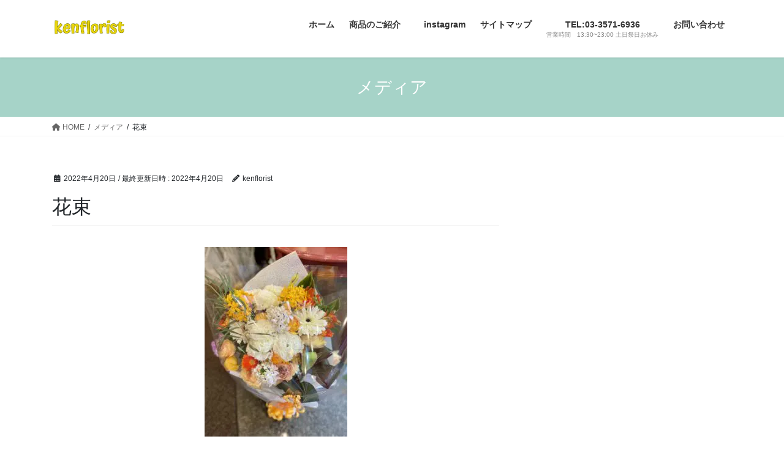

--- FILE ---
content_type: text/html; charset=UTF-8
request_url: https://kenflorist.com/img_0254
body_size: 15313
content:
<!DOCTYPE html>
<html dir="ltr" lang="ja" prefix="og: https://ogp.me/ns#">
<head>
<meta charset="utf-8">
<meta http-equiv="X-UA-Compatible" content="IE=edge">
<meta name="viewport" content="width=device-width, initial-scale=1">
<!-- Google tag (gtag.js) --><script async data-type="lazy" data-src="https://www.googletagmanager.com/gtag/js?id=G-6RGYP6B707"></script><script>window.dataLayer = window.dataLayer || [];function gtag(){dataLayer.push(arguments);}gtag('js', new Date());gtag('config', 'G-6RGYP6B707');</script>
<title>花束 | 銀座の花屋ケン・フローリスト</title>

		<!-- All in One SEO 4.8.5 - aioseo.com -->
	<meta name="description" content="税込¥6600" />
	<meta name="robots" content="max-image-preview:large" />
	<meta name="author" content="kenflorist"/>
	<meta name="google-site-verification" content="35FI8fo5YzIFf2MMrEhD-UuGajLV_HjmoLbC07sVv2Y" />
	<link rel="canonical" href="https://kenflorist.com/img_0254" />
	<meta name="generator" content="All in One SEO (AIOSEO) 4.8.5" />
		<meta property="og:locale" content="ja_JP" />
		<meta property="og:site_name" content="ケンフローリスト" />
		<meta property="og:type" content="article" />
		<meta property="og:title" content="花束 | 銀座の花屋ケン・フローリスト" />
		<meta property="og:url" content="https://kenflorist.com/img_0254" />
		<meta property="fb:app_id" content="1009394175750832" />
		<meta property="fb:admins" content="161387807290648" />
		<meta property="article:published_time" content="2022-04-20T07:24:15+00:00" />
		<meta property="article:modified_time" content="2022-04-20T08:57:17+00:00" />
		<meta property="article:publisher" content="https://www.facebook.com/kenflorist/" />
		<meta name="twitter:card" content="summary_large_image" />
		<meta name="twitter:title" content="花束 | 銀座の花屋ケン・フローリスト" />
		<script type="application/ld+json" class="aioseo-schema">
			{"@context":"https:\/\/schema.org","@graph":[{"@type":"BreadcrumbList","@id":"https:\/\/kenflorist.com\/img_0254#breadcrumblist","itemListElement":[{"@type":"ListItem","@id":"https:\/\/kenflorist.com#listItem","position":1,"name":"\u30db\u30fc\u30e0","item":"https:\/\/kenflorist.com","nextItem":{"@type":"ListItem","@id":"https:\/\/kenflorist.com\/img_0254#listItem","name":"\u82b1\u675f"}},{"@type":"ListItem","@id":"https:\/\/kenflorist.com\/img_0254#listItem","position":2,"name":"\u82b1\u675f","previousItem":{"@type":"ListItem","@id":"https:\/\/kenflorist.com#listItem","name":"\u30db\u30fc\u30e0"}}]},{"@type":"ItemPage","@id":"https:\/\/kenflorist.com\/img_0254#itempage","url":"https:\/\/kenflorist.com\/img_0254","name":"\u82b1\u675f | \u9280\u5ea7\u306e\u82b1\u5c4b\u30b1\u30f3\u30fb\u30d5\u30ed\u30fc\u30ea\u30b9\u30c8","description":"\u7a0e\u8fbc\u00a56600","inLanguage":"ja","isPartOf":{"@id":"https:\/\/kenflorist.com\/#website"},"breadcrumb":{"@id":"https:\/\/kenflorist.com\/img_0254#breadcrumblist"},"author":{"@id":"https:\/\/kenflorist.com\/archives\/author\/mimibuta#author"},"creator":{"@id":"https:\/\/kenflorist.com\/archives\/author\/mimibuta#author"},"datePublished":"2022-04-20T16:24:15+09:00","dateModified":"2022-04-20T17:57:17+09:00"},{"@type":"Organization","@id":"https:\/\/kenflorist.com\/#organization","name":"\u9280\u5ea7\u306e\u82b1\u5c4b\u30b1\u30f3\u30fb\u30d5\u30ed\u30fc\u30ea\u30b9\u30c8","description":"\u9280\u5ea7\u306e\u30a2\u30c3\u30c8\u30db\u30fc\u30e0\u304a\u82b1\u5c4b\u3055\u3093\u3067\u3059\u3002","url":"https:\/\/kenflorist.com\/","sameAs":["https:\/\/www.facebook.com\/kenflorist\/"]},{"@type":"Person","@id":"https:\/\/kenflorist.com\/archives\/author\/mimibuta#author","url":"https:\/\/kenflorist.com\/archives\/author\/mimibuta","name":"kenflorist","image":{"@type":"ImageObject","@id":"https:\/\/kenflorist.com\/img_0254#authorImage","url":"https:\/\/secure.gravatar.com\/avatar\/9720592eacb88c9001226d20c5c7d2f3?s=96&d=mm&r=g","width":96,"height":96,"caption":"kenflorist"}},{"@type":"WebSite","@id":"https:\/\/kenflorist.com\/#website","url":"https:\/\/kenflorist.com\/","name":"\u9280\u5ea7\u306e\u82b1\u5c4b\u30b1\u30f3\u30fb\u30d5\u30ed\u30fc\u30ea\u30b9\u30c8","description":"\u9280\u5ea7\u306e\u30a2\u30c3\u30c8\u30db\u30fc\u30e0\u304a\u82b1\u5c4b\u3055\u3093\u3067\u3059\u3002","inLanguage":"ja","publisher":{"@id":"https:\/\/kenflorist.com\/#organization"}}]}
		</script>
		<!-- All in One SEO -->

<link rel='dns-prefetch' href='//www.google.com' />
<link rel="alternate" type="application/rss+xml" title="銀座の花屋ケン・フローリスト &raquo; フィード" href="https://kenflorist.com/feed" />
<link rel="alternate" type="application/rss+xml" title="銀座の花屋ケン・フローリスト &raquo; コメントフィード" href="https://kenflorist.com/comments/feed" />
<link rel="alternate" type="application/rss+xml" title="銀座の花屋ケン・フローリスト &raquo; 花束 のコメントのフィード" href="https://kenflorist.com/feed/?attachment_id=2870" />
<meta name="description" content="税込¥6600" /><script type="text/javascript">
/* <![CDATA[ */
window._wpemojiSettings = {"baseUrl":"https:\/\/s.w.org\/images\/core\/emoji\/14.0.0\/72x72\/","ext":".png","svgUrl":"https:\/\/s.w.org\/images\/core\/emoji\/14.0.0\/svg\/","svgExt":".svg","source":{"concatemoji":"https:\/\/kenflorist.com\/wp-includes\/js\/wp-emoji-release.min.js?ver=6.4.7"}};
/*! This file is auto-generated */
!function(i,n){var o,s,e;function c(e){try{var t={supportTests:e,timestamp:(new Date).valueOf()};sessionStorage.setItem(o,JSON.stringify(t))}catch(e){}}function p(e,t,n){e.clearRect(0,0,e.canvas.width,e.canvas.height),e.fillText(t,0,0);var t=new Uint32Array(e.getImageData(0,0,e.canvas.width,e.canvas.height).data),r=(e.clearRect(0,0,e.canvas.width,e.canvas.height),e.fillText(n,0,0),new Uint32Array(e.getImageData(0,0,e.canvas.width,e.canvas.height).data));return t.every(function(e,t){return e===r[t]})}function u(e,t,n){switch(t){case"flag":return n(e,"\ud83c\udff3\ufe0f\u200d\u26a7\ufe0f","\ud83c\udff3\ufe0f\u200b\u26a7\ufe0f")?!1:!n(e,"\ud83c\uddfa\ud83c\uddf3","\ud83c\uddfa\u200b\ud83c\uddf3")&&!n(e,"\ud83c\udff4\udb40\udc67\udb40\udc62\udb40\udc65\udb40\udc6e\udb40\udc67\udb40\udc7f","\ud83c\udff4\u200b\udb40\udc67\u200b\udb40\udc62\u200b\udb40\udc65\u200b\udb40\udc6e\u200b\udb40\udc67\u200b\udb40\udc7f");case"emoji":return!n(e,"\ud83e\udef1\ud83c\udffb\u200d\ud83e\udef2\ud83c\udfff","\ud83e\udef1\ud83c\udffb\u200b\ud83e\udef2\ud83c\udfff")}return!1}function f(e,t,n){var r="undefined"!=typeof WorkerGlobalScope&&self instanceof WorkerGlobalScope?new OffscreenCanvas(300,150):i.createElement("canvas"),a=r.getContext("2d",{willReadFrequently:!0}),o=(a.textBaseline="top",a.font="600 32px Arial",{});return e.forEach(function(e){o[e]=t(a,e,n)}),o}function t(e){var t=i.createElement("script");t.src=e,t.defer=!0,i.head.appendChild(t)}"undefined"!=typeof Promise&&(o="wpEmojiSettingsSupports",s=["flag","emoji"],n.supports={everything:!0,everythingExceptFlag:!0},e=new Promise(function(e){i.addEventListener("DOMContentLoaded",e,{once:!0})}),new Promise(function(t){var n=function(){try{var e=JSON.parse(sessionStorage.getItem(o));if("object"==typeof e&&"number"==typeof e.timestamp&&(new Date).valueOf()<e.timestamp+604800&&"object"==typeof e.supportTests)return e.supportTests}catch(e){}return null}();if(!n){if("undefined"!=typeof Worker&&"undefined"!=typeof OffscreenCanvas&&"undefined"!=typeof URL&&URL.createObjectURL&&"undefined"!=typeof Blob)try{var e="postMessage("+f.toString()+"("+[JSON.stringify(s),u.toString(),p.toString()].join(",")+"));",r=new Blob([e],{type:"text/javascript"}),a=new Worker(URL.createObjectURL(r),{name:"wpTestEmojiSupports"});return void(a.onmessage=function(e){c(n=e.data),a.terminate(),t(n)})}catch(e){}c(n=f(s,u,p))}t(n)}).then(function(e){for(var t in e)n.supports[t]=e[t],n.supports.everything=n.supports.everything&&n.supports[t],"flag"!==t&&(n.supports.everythingExceptFlag=n.supports.everythingExceptFlag&&n.supports[t]);n.supports.everythingExceptFlag=n.supports.everythingExceptFlag&&!n.supports.flag,n.DOMReady=!1,n.readyCallback=function(){n.DOMReady=!0}}).then(function(){return e}).then(function(){var e;n.supports.everything||(n.readyCallback(),(e=n.source||{}).concatemoji?t(e.concatemoji):e.wpemoji&&e.twemoji&&(t(e.twemoji),t(e.wpemoji)))}))}((window,document),window._wpemojiSettings);
/* ]]> */
</script>
<link rel='preload' id='sbi_styles-css-preload' href='https://kenflorist.com/wp-content/plugins/instagram-feed/css/sbi-styles.min.css?ver=6.6.1' as='style' onload="this.onload=null;this.rel='stylesheet'"/>
<link rel='stylesheet' id='sbi_styles-css' href='https://kenflorist.com/wp-content/plugins/instagram-feed/css/sbi-styles.min.css?ver=6.6.1' media='print' onload="this.media='all'; this.onload=null;">
<link rel='preload' id='vkExUnit_common_style-css-preload' href='https://kenflorist.com/wp-content/plugins/vk-all-in-one-expansion-unit/assets/css/vkExUnit_style.css?ver=9.110.1.1' as='style' onload="this.onload=null;this.rel='stylesheet'"/>
<link rel='stylesheet' id='vkExUnit_common_style-css' href='https://kenflorist.com/wp-content/plugins/vk-all-in-one-expansion-unit/assets/css/vkExUnit_style.css?ver=9.110.1.1' media='print' onload="this.media='all'; this.onload=null;">
<style id='vkExUnit_common_style-inline-css' type='text/css'>
:root {--ver_page_top_button_url:url(https://kenflorist.com/wp-content/plugins/vk-all-in-one-expansion-unit/assets/images/to-top-btn-icon.svg);}@font-face {font-weight: normal;font-style: normal;font-family: "vk_sns";src: url("https://kenflorist.com/wp-content/plugins/vk-all-in-one-expansion-unit/inc/sns/icons/fonts/vk_sns.eot?-bq20cj");src: url("https://kenflorist.com/wp-content/plugins/vk-all-in-one-expansion-unit/inc/sns/icons/fonts/vk_sns.eot?#iefix-bq20cj") format("embedded-opentype"),url("https://kenflorist.com/wp-content/plugins/vk-all-in-one-expansion-unit/inc/sns/icons/fonts/vk_sns.woff?-bq20cj") format("woff"),url("https://kenflorist.com/wp-content/plugins/vk-all-in-one-expansion-unit/inc/sns/icons/fonts/vk_sns.ttf?-bq20cj") format("truetype"),url("https://kenflorist.com/wp-content/plugins/vk-all-in-one-expansion-unit/inc/sns/icons/fonts/vk_sns.svg?-bq20cj#vk_sns") format("svg");}
.veu_promotion-alert__content--text {border: 1px solid rgba(0,0,0,0.125);padding: 0.5em 1em;border-radius: var(--vk-size-radius);margin-bottom: var(--vk-margin-block-bottom);font-size: 0.875rem;}/* Alert Content部分に段落タグを入れた場合に最後の段落の余白を0にする */.veu_promotion-alert__content--text p:last-of-type{margin-bottom:0;margin-top: 0;}
</style>
<style id='wp-emoji-styles-inline-css' type='text/css'>

	img.wp-smiley, img.emoji {
		display: inline !important;
		border: none !important;
		box-shadow: none !important;
		height: 1em !important;
		width: 1em !important;
		margin: 0 0.07em !important;
		vertical-align: -0.1em !important;
		background: none !important;
		padding: 0 !important;
	}
</style>
<link rel='preload' id='wp-block-library-css-preload' href='https://kenflorist.com/wp-includes/css/dist/block-library/style.min.css?ver=6.4.7' as='style' onload="this.onload=null;this.rel='stylesheet'"/>
<link rel='stylesheet' id='wp-block-library-css' href='https://kenflorist.com/wp-includes/css/dist/block-library/style.min.css?ver=6.4.7' media='print' onload="this.media='all'; this.onload=null;">
<style id='wp-block-library-inline-css' type='text/css'>
.vk-cols--reverse{flex-direction:row-reverse}.vk-cols--hasbtn{margin-bottom:0}.vk-cols--hasbtn>.row>.vk_gridColumn_item,.vk-cols--hasbtn>.wp-block-column{position:relative;padding-bottom:3em}.vk-cols--hasbtn>.row>.vk_gridColumn_item>.wp-block-buttons,.vk-cols--hasbtn>.row>.vk_gridColumn_item>.vk_button,.vk-cols--hasbtn>.wp-block-column>.wp-block-buttons,.vk-cols--hasbtn>.wp-block-column>.vk_button{position:absolute;bottom:0;width:100%}.vk-cols--fit.wp-block-columns{gap:0}.vk-cols--fit.wp-block-columns,.vk-cols--fit.wp-block-columns:not(.is-not-stacked-on-mobile){margin-top:0;margin-bottom:0;justify-content:space-between}.vk-cols--fit.wp-block-columns>.wp-block-column *:last-child,.vk-cols--fit.wp-block-columns:not(.is-not-stacked-on-mobile)>.wp-block-column *:last-child{margin-bottom:0}.vk-cols--fit.wp-block-columns>.wp-block-column>.wp-block-cover,.vk-cols--fit.wp-block-columns:not(.is-not-stacked-on-mobile)>.wp-block-column>.wp-block-cover{margin-top:0}.vk-cols--fit.wp-block-columns.has-background,.vk-cols--fit.wp-block-columns:not(.is-not-stacked-on-mobile).has-background{padding:0}@media(max-width: 599px){.vk-cols--fit.wp-block-columns:not(.has-background)>.wp-block-column:not(.has-background),.vk-cols--fit.wp-block-columns:not(.is-not-stacked-on-mobile):not(.has-background)>.wp-block-column:not(.has-background){padding-left:0 !important;padding-right:0 !important}}@media(min-width: 782px){.vk-cols--fit.wp-block-columns .block-editor-block-list__block.wp-block-column:not(:first-child),.vk-cols--fit.wp-block-columns>.wp-block-column:not(:first-child),.vk-cols--fit.wp-block-columns:not(.is-not-stacked-on-mobile) .block-editor-block-list__block.wp-block-column:not(:first-child),.vk-cols--fit.wp-block-columns:not(.is-not-stacked-on-mobile)>.wp-block-column:not(:first-child){margin-left:0}}@media(min-width: 600px)and (max-width: 781px){.vk-cols--fit.wp-block-columns .wp-block-column:nth-child(2n),.vk-cols--fit.wp-block-columns:not(.is-not-stacked-on-mobile) .wp-block-column:nth-child(2n){margin-left:0}.vk-cols--fit.wp-block-columns .wp-block-column:not(:only-child),.vk-cols--fit.wp-block-columns:not(.is-not-stacked-on-mobile) .wp-block-column:not(:only-child){flex-basis:50% !important}}.vk-cols--fit--gap1.wp-block-columns{gap:1px}@media(min-width: 600px)and (max-width: 781px){.vk-cols--fit--gap1.wp-block-columns .wp-block-column:not(:only-child){flex-basis:calc(50% - 1px) !important}}.vk-cols--fit.vk-cols--grid>.block-editor-block-list__block,.vk-cols--fit.vk-cols--grid>.wp-block-column,.vk-cols--fit.vk-cols--grid:not(.is-not-stacked-on-mobile)>.block-editor-block-list__block,.vk-cols--fit.vk-cols--grid:not(.is-not-stacked-on-mobile)>.wp-block-column{flex-basis:50%;box-sizing:border-box}@media(max-width: 599px){.vk-cols--fit.vk-cols--grid.vk-cols--grid--alignfull>.wp-block-column:nth-child(2)>.wp-block-cover,.vk-cols--fit.vk-cols--grid.vk-cols--grid--alignfull>.wp-block-column:nth-child(2)>.vk_outer,.vk-cols--fit.vk-cols--grid:not(.is-not-stacked-on-mobile).vk-cols--grid--alignfull>.wp-block-column:nth-child(2)>.wp-block-cover,.vk-cols--fit.vk-cols--grid:not(.is-not-stacked-on-mobile).vk-cols--grid--alignfull>.wp-block-column:nth-child(2)>.vk_outer{width:100vw;margin-right:calc((100% - 100vw)/2);margin-left:calc((100% - 100vw)/2)}}@media(min-width: 600px){.vk-cols--fit.vk-cols--grid.vk-cols--grid--alignfull>.wp-block-column:nth-child(2)>.wp-block-cover,.vk-cols--fit.vk-cols--grid.vk-cols--grid--alignfull>.wp-block-column:nth-child(2)>.vk_outer,.vk-cols--fit.vk-cols--grid:not(.is-not-stacked-on-mobile).vk-cols--grid--alignfull>.wp-block-column:nth-child(2)>.wp-block-cover,.vk-cols--fit.vk-cols--grid:not(.is-not-stacked-on-mobile).vk-cols--grid--alignfull>.wp-block-column:nth-child(2)>.vk_outer{margin-right:calc(100% - 50vw);width:50vw}}@media(min-width: 600px){.vk-cols--fit.vk-cols--grid.vk-cols--grid--alignfull.vk-cols--reverse>.wp-block-column,.vk-cols--fit.vk-cols--grid:not(.is-not-stacked-on-mobile).vk-cols--grid--alignfull.vk-cols--reverse>.wp-block-column{margin-left:0;margin-right:0}.vk-cols--fit.vk-cols--grid.vk-cols--grid--alignfull.vk-cols--reverse>.wp-block-column:nth-child(2)>.wp-block-cover,.vk-cols--fit.vk-cols--grid.vk-cols--grid--alignfull.vk-cols--reverse>.wp-block-column:nth-child(2)>.vk_outer,.vk-cols--fit.vk-cols--grid:not(.is-not-stacked-on-mobile).vk-cols--grid--alignfull.vk-cols--reverse>.wp-block-column:nth-child(2)>.wp-block-cover,.vk-cols--fit.vk-cols--grid:not(.is-not-stacked-on-mobile).vk-cols--grid--alignfull.vk-cols--reverse>.wp-block-column:nth-child(2)>.vk_outer{margin-left:calc(100% - 50vw)}}.vk-cols--menu h2,.vk-cols--menu h3,.vk-cols--menu h4,.vk-cols--menu h5{margin-bottom:.2em;text-shadow:#000 0 0 10px}.vk-cols--menu h2:first-child,.vk-cols--menu h3:first-child,.vk-cols--menu h4:first-child,.vk-cols--menu h5:first-child{margin-top:0}.vk-cols--menu p{margin-bottom:1rem;text-shadow:#000 0 0 10px}.vk-cols--menu .wp-block-cover__inner-container:last-child{margin-bottom:0}.vk-cols--fitbnrs .wp-block-column .wp-block-cover:hover img{filter:unset}.vk-cols--fitbnrs .wp-block-column .wp-block-cover:hover{background-color:unset}.vk-cols--fitbnrs .wp-block-column .wp-block-cover:hover .wp-block-cover__image-background{filter:unset !important}.vk-cols--fitbnrs .wp-block-cover .wp-block-cover__inner-container{position:absolute;height:100%;width:100%}.vk-cols--fitbnrs .vk_button{height:100%;margin:0}.vk-cols--fitbnrs .vk_button .vk_button_btn,.vk-cols--fitbnrs .vk_button .btn{height:100%;width:100%;border:none;box-shadow:none;background-color:unset !important;transition:unset}.vk-cols--fitbnrs .vk_button .vk_button_btn:hover,.vk-cols--fitbnrs .vk_button .btn:hover{transition:unset}.vk-cols--fitbnrs .vk_button .vk_button_btn:after,.vk-cols--fitbnrs .vk_button .btn:after{border:none}.vk-cols--fitbnrs .vk_button .vk_button_link_txt{width:100%;position:absolute;top:50%;left:50%;transform:translateY(-50%) translateX(-50%);font-size:2rem;text-shadow:#000 0 0 10px}.vk-cols--fitbnrs .vk_button .vk_button_link_subCaption{width:100%;position:absolute;top:calc(50% + 2.2em);left:50%;transform:translateY(-50%) translateX(-50%);text-shadow:#000 0 0 10px}@media(min-width: 992px){.vk-cols--media.wp-block-columns{gap:3rem}}.vk-fit-map figure{margin-bottom:0}.vk-fit-map iframe{position:relative;margin-bottom:0;display:block;max-height:400px;width:100vw}.vk-fit-map:is(.alignfull,.alignwide) div{max-width:100%}.vk-table--th--width25 :where(tr>*:first-child){width:25%}.vk-table--th--width30 :where(tr>*:first-child){width:30%}.vk-table--th--width35 :where(tr>*:first-child){width:35%}.vk-table--th--width40 :where(tr>*:first-child){width:40%}.vk-table--th--bg-bright :where(tr>*:first-child){background-color:var(--wp--preset--color--bg-secondary, rgba(0, 0, 0, 0.05))}@media(max-width: 599px){.vk-table--mobile-block :is(th,td){width:100%;display:block}.vk-table--mobile-block.wp-block-table table :is(th,td){border-top:none}}.vk-table--width--th25 :where(tr>*:first-child){width:25%}.vk-table--width--th30 :where(tr>*:first-child){width:30%}.vk-table--width--th35 :where(tr>*:first-child){width:35%}.vk-table--width--th40 :where(tr>*:first-child){width:40%}.no-margin{margin:0}@media(max-width: 599px){.wp-block-image.vk-aligncenter--mobile>.alignright{float:none;margin-left:auto;margin-right:auto}.vk-no-padding-horizontal--mobile{padding-left:0 !important;padding-right:0 !important}}
/* VK Color Palettes */
</style>
<style id='classic-theme-styles-inline-css' type='text/css'>
/*! This file is auto-generated */
.wp-block-button__link{color:#fff;background-color:#32373c;border-radius:9999px;box-shadow:none;text-decoration:none;padding:calc(.667em + 2px) calc(1.333em + 2px);font-size:1.125em}.wp-block-file__button{background:#32373c;color:#fff;text-decoration:none}
</style>
<style id='global-styles-inline-css' type='text/css'>
body{--wp--preset--color--black: #000000;--wp--preset--color--cyan-bluish-gray: #abb8c3;--wp--preset--color--white: #ffffff;--wp--preset--color--pale-pink: #f78da7;--wp--preset--color--vivid-red: #cf2e2e;--wp--preset--color--luminous-vivid-orange: #ff6900;--wp--preset--color--luminous-vivid-amber: #fcb900;--wp--preset--color--light-green-cyan: #7bdcb5;--wp--preset--color--vivid-green-cyan: #00d084;--wp--preset--color--pale-cyan-blue: #8ed1fc;--wp--preset--color--vivid-cyan-blue: #0693e3;--wp--preset--color--vivid-purple: #9b51e0;--wp--preset--gradient--vivid-cyan-blue-to-vivid-purple: linear-gradient(135deg,rgba(6,147,227,1) 0%,rgb(155,81,224) 100%);--wp--preset--gradient--light-green-cyan-to-vivid-green-cyan: linear-gradient(135deg,rgb(122,220,180) 0%,rgb(0,208,130) 100%);--wp--preset--gradient--luminous-vivid-amber-to-luminous-vivid-orange: linear-gradient(135deg,rgba(252,185,0,1) 0%,rgba(255,105,0,1) 100%);--wp--preset--gradient--luminous-vivid-orange-to-vivid-red: linear-gradient(135deg,rgba(255,105,0,1) 0%,rgb(207,46,46) 100%);--wp--preset--gradient--very-light-gray-to-cyan-bluish-gray: linear-gradient(135deg,rgb(238,238,238) 0%,rgb(169,184,195) 100%);--wp--preset--gradient--cool-to-warm-spectrum: linear-gradient(135deg,rgb(74,234,220) 0%,rgb(151,120,209) 20%,rgb(207,42,186) 40%,rgb(238,44,130) 60%,rgb(251,105,98) 80%,rgb(254,248,76) 100%);--wp--preset--gradient--blush-light-purple: linear-gradient(135deg,rgb(255,206,236) 0%,rgb(152,150,240) 100%);--wp--preset--gradient--blush-bordeaux: linear-gradient(135deg,rgb(254,205,165) 0%,rgb(254,45,45) 50%,rgb(107,0,62) 100%);--wp--preset--gradient--luminous-dusk: linear-gradient(135deg,rgb(255,203,112) 0%,rgb(199,81,192) 50%,rgb(65,88,208) 100%);--wp--preset--gradient--pale-ocean: linear-gradient(135deg,rgb(255,245,203) 0%,rgb(182,227,212) 50%,rgb(51,167,181) 100%);--wp--preset--gradient--electric-grass: linear-gradient(135deg,rgb(202,248,128) 0%,rgb(113,206,126) 100%);--wp--preset--gradient--midnight: linear-gradient(135deg,rgb(2,3,129) 0%,rgb(40,116,252) 100%);--wp--preset--font-size--small: 13px;--wp--preset--font-size--medium: 20px;--wp--preset--font-size--large: 36px;--wp--preset--font-size--x-large: 42px;--wp--preset--spacing--20: 0.44rem;--wp--preset--spacing--30: 0.67rem;--wp--preset--spacing--40: 1rem;--wp--preset--spacing--50: 1.5rem;--wp--preset--spacing--60: 2.25rem;--wp--preset--spacing--70: 3.38rem;--wp--preset--spacing--80: 5.06rem;--wp--preset--shadow--natural: 6px 6px 9px rgba(0, 0, 0, 0.2);--wp--preset--shadow--deep: 12px 12px 50px rgba(0, 0, 0, 0.4);--wp--preset--shadow--sharp: 6px 6px 0px rgba(0, 0, 0, 0.2);--wp--preset--shadow--outlined: 6px 6px 0px -3px rgba(255, 255, 255, 1), 6px 6px rgba(0, 0, 0, 1);--wp--preset--shadow--crisp: 6px 6px 0px rgba(0, 0, 0, 1);}:where(.is-layout-flex){gap: 0.5em;}:where(.is-layout-grid){gap: 0.5em;}body .is-layout-flow > .alignleft{float: left;margin-inline-start: 0;margin-inline-end: 2em;}body .is-layout-flow > .alignright{float: right;margin-inline-start: 2em;margin-inline-end: 0;}body .is-layout-flow > .aligncenter{margin-left: auto !important;margin-right: auto !important;}body .is-layout-constrained > .alignleft{float: left;margin-inline-start: 0;margin-inline-end: 2em;}body .is-layout-constrained > .alignright{float: right;margin-inline-start: 2em;margin-inline-end: 0;}body .is-layout-constrained > .aligncenter{margin-left: auto !important;margin-right: auto !important;}body .is-layout-constrained > :where(:not(.alignleft):not(.alignright):not(.alignfull)){max-width: var(--wp--style--global--content-size);margin-left: auto !important;margin-right: auto !important;}body .is-layout-constrained > .alignwide{max-width: var(--wp--style--global--wide-size);}body .is-layout-flex{display: flex;}body .is-layout-flex{flex-wrap: wrap;align-items: center;}body .is-layout-flex > *{margin: 0;}body .is-layout-grid{display: grid;}body .is-layout-grid > *{margin: 0;}:where(.wp-block-columns.is-layout-flex){gap: 2em;}:where(.wp-block-columns.is-layout-grid){gap: 2em;}:where(.wp-block-post-template.is-layout-flex){gap: 1.25em;}:where(.wp-block-post-template.is-layout-grid){gap: 1.25em;}.has-black-color{color: var(--wp--preset--color--black) !important;}.has-cyan-bluish-gray-color{color: var(--wp--preset--color--cyan-bluish-gray) !important;}.has-white-color{color: var(--wp--preset--color--white) !important;}.has-pale-pink-color{color: var(--wp--preset--color--pale-pink) !important;}.has-vivid-red-color{color: var(--wp--preset--color--vivid-red) !important;}.has-luminous-vivid-orange-color{color: var(--wp--preset--color--luminous-vivid-orange) !important;}.has-luminous-vivid-amber-color{color: var(--wp--preset--color--luminous-vivid-amber) !important;}.has-light-green-cyan-color{color: var(--wp--preset--color--light-green-cyan) !important;}.has-vivid-green-cyan-color{color: var(--wp--preset--color--vivid-green-cyan) !important;}.has-pale-cyan-blue-color{color: var(--wp--preset--color--pale-cyan-blue) !important;}.has-vivid-cyan-blue-color{color: var(--wp--preset--color--vivid-cyan-blue) !important;}.has-vivid-purple-color{color: var(--wp--preset--color--vivid-purple) !important;}.has-black-background-color{background-color: var(--wp--preset--color--black) !important;}.has-cyan-bluish-gray-background-color{background-color: var(--wp--preset--color--cyan-bluish-gray) !important;}.has-white-background-color{background-color: var(--wp--preset--color--white) !important;}.has-pale-pink-background-color{background-color: var(--wp--preset--color--pale-pink) !important;}.has-vivid-red-background-color{background-color: var(--wp--preset--color--vivid-red) !important;}.has-luminous-vivid-orange-background-color{background-color: var(--wp--preset--color--luminous-vivid-orange) !important;}.has-luminous-vivid-amber-background-color{background-color: var(--wp--preset--color--luminous-vivid-amber) !important;}.has-light-green-cyan-background-color{background-color: var(--wp--preset--color--light-green-cyan) !important;}.has-vivid-green-cyan-background-color{background-color: var(--wp--preset--color--vivid-green-cyan) !important;}.has-pale-cyan-blue-background-color{background-color: var(--wp--preset--color--pale-cyan-blue) !important;}.has-vivid-cyan-blue-background-color{background-color: var(--wp--preset--color--vivid-cyan-blue) !important;}.has-vivid-purple-background-color{background-color: var(--wp--preset--color--vivid-purple) !important;}.has-black-border-color{border-color: var(--wp--preset--color--black) !important;}.has-cyan-bluish-gray-border-color{border-color: var(--wp--preset--color--cyan-bluish-gray) !important;}.has-white-border-color{border-color: var(--wp--preset--color--white) !important;}.has-pale-pink-border-color{border-color: var(--wp--preset--color--pale-pink) !important;}.has-vivid-red-border-color{border-color: var(--wp--preset--color--vivid-red) !important;}.has-luminous-vivid-orange-border-color{border-color: var(--wp--preset--color--luminous-vivid-orange) !important;}.has-luminous-vivid-amber-border-color{border-color: var(--wp--preset--color--luminous-vivid-amber) !important;}.has-light-green-cyan-border-color{border-color: var(--wp--preset--color--light-green-cyan) !important;}.has-vivid-green-cyan-border-color{border-color: var(--wp--preset--color--vivid-green-cyan) !important;}.has-pale-cyan-blue-border-color{border-color: var(--wp--preset--color--pale-cyan-blue) !important;}.has-vivid-cyan-blue-border-color{border-color: var(--wp--preset--color--vivid-cyan-blue) !important;}.has-vivid-purple-border-color{border-color: var(--wp--preset--color--vivid-purple) !important;}.has-vivid-cyan-blue-to-vivid-purple-gradient-background{background: var(--wp--preset--gradient--vivid-cyan-blue-to-vivid-purple) !important;}.has-light-green-cyan-to-vivid-green-cyan-gradient-background{background: var(--wp--preset--gradient--light-green-cyan-to-vivid-green-cyan) !important;}.has-luminous-vivid-amber-to-luminous-vivid-orange-gradient-background{background: var(--wp--preset--gradient--luminous-vivid-amber-to-luminous-vivid-orange) !important;}.has-luminous-vivid-orange-to-vivid-red-gradient-background{background: var(--wp--preset--gradient--luminous-vivid-orange-to-vivid-red) !important;}.has-very-light-gray-to-cyan-bluish-gray-gradient-background{background: var(--wp--preset--gradient--very-light-gray-to-cyan-bluish-gray) !important;}.has-cool-to-warm-spectrum-gradient-background{background: var(--wp--preset--gradient--cool-to-warm-spectrum) !important;}.has-blush-light-purple-gradient-background{background: var(--wp--preset--gradient--blush-light-purple) !important;}.has-blush-bordeaux-gradient-background{background: var(--wp--preset--gradient--blush-bordeaux) !important;}.has-luminous-dusk-gradient-background{background: var(--wp--preset--gradient--luminous-dusk) !important;}.has-pale-ocean-gradient-background{background: var(--wp--preset--gradient--pale-ocean) !important;}.has-electric-grass-gradient-background{background: var(--wp--preset--gradient--electric-grass) !important;}.has-midnight-gradient-background{background: var(--wp--preset--gradient--midnight) !important;}.has-small-font-size{font-size: var(--wp--preset--font-size--small) !important;}.has-medium-font-size{font-size: var(--wp--preset--font-size--medium) !important;}.has-large-font-size{font-size: var(--wp--preset--font-size--large) !important;}.has-x-large-font-size{font-size: var(--wp--preset--font-size--x-large) !important;}
.wp-block-navigation a:where(:not(.wp-element-button)){color: inherit;}
:where(.wp-block-post-template.is-layout-flex){gap: 1.25em;}:where(.wp-block-post-template.is-layout-grid){gap: 1.25em;}
:where(.wp-block-columns.is-layout-flex){gap: 2em;}:where(.wp-block-columns.is-layout-grid){gap: 2em;}
.wp-block-pullquote{font-size: 1.5em;line-height: 1.6;}
</style>
<link rel='stylesheet' id='vk-swiper-style-css' href='https://kenflorist.com/wp-content/plugins/vk-blocks/vendor/vektor-inc/vk-swiper/src/assets/css/swiper-bundle.min.css?ver=11.0.2' type='text/css' media='all' />
<link rel='stylesheet' id='bootstrap-4-style-css' href='https://kenflorist.com/wp-content/themes/lightning/_g2/library/bootstrap-4/css/bootstrap.min.css?ver=4.5.0' type='text/css' media='all' />
<link rel='stylesheet' id='lightning-common-style-css' href='https://kenflorist.com/wp-content/themes/lightning/_g2/assets/css/common.css?ver=15.20.2' type='text/css' media='all' />
<style id='lightning-common-style-inline-css' type='text/css'>
/* vk-mobile-nav */:root {--vk-mobile-nav-menu-btn-bg-src: url("https://kenflorist.com/wp-content/themes/lightning/_g2/inc/vk-mobile-nav/package/images/vk-menu-btn-black.svg");--vk-mobile-nav-menu-btn-close-bg-src: url("https://kenflorist.com/wp-content/themes/lightning/_g2/inc/vk-mobile-nav/package/images/vk-menu-close-black.svg");--vk-menu-acc-icon-open-black-bg-src: url("https://kenflorist.com/wp-content/themes/lightning/_g2/inc/vk-mobile-nav/package/images/vk-menu-acc-icon-open-black.svg");--vk-menu-acc-icon-open-white-bg-src: url("https://kenflorist.com/wp-content/themes/lightning/_g2/inc/vk-mobile-nav/package/images/vk-menu-acc-icon-open-white.svg");--vk-menu-acc-icon-close-black-bg-src: url("https://kenflorist.com/wp-content/themes/lightning/_g2/inc/vk-mobile-nav/package/images/vk-menu-close-black.svg");--vk-menu-acc-icon-close-white-bg-src: url("https://kenflorist.com/wp-content/themes/lightning/_g2/inc/vk-mobile-nav/package/images/vk-menu-close-white.svg");}
</style>
<link rel='stylesheet' id='lightning-design-style-css' href='https://kenflorist.com/wp-content/themes/lightning/_g2/design-skin/origin2/css/style.css?ver=15.20.2' type='text/css' media='all' />
<style id='lightning-design-style-inline-css' type='text/css'>
:root {--color-key:#a6d3c8;--wp--preset--color--vk-color-primary:#a6d3c8;--color-key-dark:#6b97bf;}
/* ltg common custom */:root {--vk-menu-acc-btn-border-color:#333;--vk-color-primary:#a6d3c8;--vk-color-primary-dark:#6b97bf;--vk-color-primary-vivid:#b7e8dc;--color-key:#a6d3c8;--wp--preset--color--vk-color-primary:#a6d3c8;--color-key-dark:#6b97bf;}.veu_color_txt_key { color:#6b97bf ; }.veu_color_bg_key { background-color:#6b97bf ; }.veu_color_border_key { border-color:#6b97bf ; }.btn-default { border-color:#a6d3c8;color:#a6d3c8;}.btn-default:focus,.btn-default:hover { border-color:#a6d3c8;background-color: #a6d3c8; }.wp-block-search__button,.btn-primary { background-color:#a6d3c8;border-color:#6b97bf; }.wp-block-search__button:focus,.wp-block-search__button:hover,.btn-primary:not(:disabled):not(.disabled):active,.btn-primary:focus,.btn-primary:hover { background-color:#6b97bf;border-color:#a6d3c8; }.btn-outline-primary { color : #a6d3c8 ; border-color:#a6d3c8; }.btn-outline-primary:not(:disabled):not(.disabled):active,.btn-outline-primary:focus,.btn-outline-primary:hover { color : #fff; background-color:#a6d3c8;border-color:#6b97bf; }a { color:#ffffff; }a:hover { color:#ef43c7; }
.tagcloud a:before { font-family: "Font Awesome 5 Free";content: "\f02b";font-weight: bold; }
.siteContent_after.sectionBox{padding:0;}
.media .media-body .media-heading a:hover { color:#a6d3c8; }@media (min-width: 768px){.gMenu > li:before,.gMenu > li.menu-item-has-children::after { border-bottom-color:#6b97bf }.gMenu li li { background-color:#6b97bf }.gMenu li li a:hover { background-color:#a6d3c8; }} /* @media (min-width: 768px) */.page-header { background-color:#a6d3c8; }h2,.mainSection-title { border-top-color:#a6d3c8; }h3:after,.subSection-title:after { border-bottom-color:#a6d3c8; }ul.page-numbers li span.page-numbers.current,.page-link dl .post-page-numbers.current { background-color:#a6d3c8; }.pager li > a { border-color:#a6d3c8;color:#a6d3c8;}.pager li > a:hover { background-color:#a6d3c8;color:#fff;}.siteFooter { border-top-color:#a6d3c8; }dt { border-left-color:#a6d3c8; }:root {--g_nav_main_acc_icon_open_url:url(https://kenflorist.com/wp-content/themes/lightning/_g2/inc/vk-mobile-nav/package/images/vk-menu-acc-icon-open-black.svg);--g_nav_main_acc_icon_close_url: url(https://kenflorist.com/wp-content/themes/lightning/_g2/inc/vk-mobile-nav/package/images/vk-menu-close-black.svg);--g_nav_sub_acc_icon_open_url: url(https://kenflorist.com/wp-content/themes/lightning/_g2/inc/vk-mobile-nav/package/images/vk-menu-acc-icon-open-white.svg);--g_nav_sub_acc_icon_close_url: url(https://kenflorist.com/wp-content/themes/lightning/_g2/inc/vk-mobile-nav/package/images/vk-menu-close-white.svg);}
</style>
<link rel='preload' id='veu-cta-css-preload' href='https://kenflorist.com/wp-content/plugins/vk-all-in-one-expansion-unit/inc/call-to-action/package/assets/css/style.css?ver=9.110.1.1' as='style' onload="this.onload=null;this.rel='stylesheet'"/>
<link rel='stylesheet' id='veu-cta-css' href='https://kenflorist.com/wp-content/plugins/vk-all-in-one-expansion-unit/inc/call-to-action/package/assets/css/style.css?ver=9.110.1.1' media='print' onload="this.media='all'; this.onload=null;">
<link rel='stylesheet' id='vk-blocks-build-css-css' href='https://kenflorist.com/wp-content/plugins/vk-blocks/build/block-build.css?ver=1.94.0.1' type='text/css' media='all' />
<style id='vk-blocks-build-css-inline-css' type='text/css'>
:root {--vk_flow-arrow: url(https://kenflorist.com/wp-content/plugins/vk-blocks/inc/vk-blocks/images/arrow_bottom.svg);--vk_image-mask-circle: url(https://kenflorist.com/wp-content/plugins/vk-blocks/inc/vk-blocks/images/circle.svg);--vk_image-mask-wave01: url(https://kenflorist.com/wp-content/plugins/vk-blocks/inc/vk-blocks/images/wave01.svg);--vk_image-mask-wave02: url(https://kenflorist.com/wp-content/plugins/vk-blocks/inc/vk-blocks/images/wave02.svg);--vk_image-mask-wave03: url(https://kenflorist.com/wp-content/plugins/vk-blocks/inc/vk-blocks/images/wave03.svg);--vk_image-mask-wave04: url(https://kenflorist.com/wp-content/plugins/vk-blocks/inc/vk-blocks/images/wave04.svg);}

	:root {

		--vk-balloon-border-width:1px;

		--vk-balloon-speech-offset:-12px;
	}
	
</style>
<link rel='preload' id='lightning-theme-style-css-preload' href='https://kenflorist.com/wp-content/themes/style.css/style.css?ver=15.20.2' as='style' onload="this.onload=null;this.rel='stylesheet'"/>
<link rel='stylesheet' id='lightning-theme-style-css' href='https://kenflorist.com/wp-content/themes/style.css/style.css?ver=15.20.2' media='print' onload="this.media='all'; this.onload=null;">
<link rel='preload' id='vk-font-awesome-css-preload' href='https://kenflorist.com/wp-content/themes/lightning/vendor/vektor-inc/font-awesome-versions/src/versions/6/css/all.min.css?ver=6.4.2' as='style' onload="this.onload=null;this.rel='stylesheet'"/>
<link rel='stylesheet' id='vk-font-awesome-css' href='https://kenflorist.com/wp-content/themes/lightning/vendor/vektor-inc/font-awesome-versions/src/versions/6/css/all.min.css?ver=6.4.2' media='print' onload="this.media='all'; this.onload=null;">
<link rel='preload' id='fancybox-css-preload' href='https://kenflorist.com/wp-content/plugins/easy-fancybox/fancybox/1.5.4/jquery.fancybox.min.css?ver=6.4.7' as='style' onload="this.onload=null;this.rel='stylesheet'"/>
<link rel='stylesheet' id='fancybox-css' href='https://kenflorist.com/wp-content/plugins/easy-fancybox/fancybox/1.5.4/jquery.fancybox.min.css?ver=6.4.7' media='print' onload="this.media='all'; this.onload=null;">
<script type="text/javascript" src="https://kenflorist.com/wp-includes/js/jquery/jquery.min.js?ver=3.7.1" id="jquery-core-js"></script>
<script type="text/javascript" src="https://kenflorist.com/wp-includes/js/jquery/jquery-migrate.min.js?ver=3.4.1" id="jquery-migrate-js"></script>
<link rel="https://api.w.org/" href="https://kenflorist.com/wp-json/" /><link rel="alternate" type="application/json" href="https://kenflorist.com/wp-json/wp/v2/media/2870" /><link rel="EditURI" type="application/rsd+xml" title="RSD" href="https://kenflorist.com/xmlrpc.php?rsd" />
<meta name="generator" content="WordPress 6.4.7" />
<link rel='shortlink' href='https://kenflorist.com/?p=2870' />
<link rel="alternate" type="application/json+oembed" href="https://kenflorist.com/wp-json/oembed/1.0/embed?url=https%3A%2F%2Fkenflorist.com%2Fimg_0254" />
<link rel="alternate" type="text/xml+oembed" href="https://kenflorist.com/wp-json/oembed/1.0/embed?url=https%3A%2F%2Fkenflorist.com%2Fimg_0254&#038;format=xml" />
<style id="lightning-color-custom-for-plugins" type="text/css">/* ltg theme common */.color_key_bg,.color_key_bg_hover:hover{background-color: #a6d3c8;}.color_key_txt,.color_key_txt_hover:hover{color: #a6d3c8;}.color_key_border,.color_key_border_hover:hover{border-color: #a6d3c8;}.color_key_dark_bg,.color_key_dark_bg_hover:hover{background-color: #6b97bf;}.color_key_dark_txt,.color_key_dark_txt_hover:hover{color: #6b97bf;}.color_key_dark_border,.color_key_dark_border_hover:hover{border-color: #6b97bf;}</style><noscript><style>.lazyload[data-src]{display:none !important;}</style></noscript><style>.lazyload{background-image:none !important;}.lazyload:before{background-image:none !important;}</style><link rel="icon" href="https://kenflorist.com/wp-content/uploads/2022/05/cropped-IMG_1013-32x32.jpg" sizes="32x32" />
<link rel="icon" href="https://kenflorist.com/wp-content/uploads/2022/05/cropped-IMG_1013-192x192.jpg" sizes="192x192" />
<link rel="apple-touch-icon" href="https://kenflorist.com/wp-content/uploads/2022/05/cropped-IMG_1013-180x180.jpg" />
<meta name="msapplication-TileImage" content="https://kenflorist.com/wp-content/uploads/2022/05/cropped-IMG_1013-270x270.jpg" />
		<style type="text/css" id="wp-custom-css">
			h2 {
    background-color: #b7ded1 !important;
    border-top: 2px solid #000 !important;
}

@media (max-width: 767px)
h2 {
    font-size: 21px;
}		</style>
				<style type="text/css">/* VK CSS Customize */.prBlock_title{color:#c00;}.sideSection .current-menu-item{background-color:#c00;}.sideSection [id*=menu-item] a{color:navy;}h2{background-color:#c00 !important;border-top:2px solid #000 !important;}.red{color:red;}/* End VK CSS Customize */</style>
			<!-- [ VK All in One Expansion Unit Article Structure Data ] --><script type="application/ld+json">{"@context":"https://schema.org/","@type":"Article","headline":"花束","image":"","datePublished":"2022-04-20T16:24:15+09:00","dateModified":"2022-04-20T17:57:17+09:00","author":{"@type":"","name":"kenflorist","url":"https://kenflorist.com/","sameAs":""}}</script><!-- [ / VK All in One Expansion Unit Article Structure Data ] -->
</head>
<body class="attachment attachment-template-default single single-attachment postid-2870 attachmentid-2870 attachment-jpeg vk-blocks sidebar-fix sidebar-fix-priority-top bootstrap4 device-pc fa_v6_css post-name-img_0254 post-type-attachment">
<a class="skip-link screen-reader-text" href="#main">コンテンツへスキップ</a>
<a class="skip-link screen-reader-text" href="#vk-mobile-nav">ナビゲーションに移動</a>
<header class="siteHeader">
		<div class="container siteHeadContainer">
		<div class="navbar-header">
						<p class="navbar-brand siteHeader_logo">
			<a href="https://kenflorist.com/">
				<span><img src="[data-uri]" alt="銀座の花屋ケン・フローリスト" data-src="https://kenflorist.com/wp-content/uploads/2022/05/coollogo_com-12516801.png" decoding="async" class="lazyload" data-eio-rwidth="646" data-eio-rheight="267" /><noscript><img src="https://kenflorist.com/wp-content/uploads/2022/05/coollogo_com-12516801.png" alt="銀座の花屋ケン・フローリスト" data-eio="l" /></noscript></span>
			</a>
			</p>
					</div>

					<div id="gMenu_outer" class="gMenu_outer">
				<nav class="menu-%e3%83%88%e3%83%83%e3%83%97%e3%83%9a%e3%83%bc%e3%82%b8-container"><ul id="menu-%e3%83%88%e3%83%83%e3%83%97%e3%83%9a%e3%83%bc%e3%82%b8" class="menu gMenu vk-menu-acc"><li id="menu-item-2361" class="menu-item menu-item-type-custom menu-item-object-custom menu-item-home menu-item-has-children"><a href="https://kenflorist.com/"><strong class="gMenu_name">ホーム</strong></a>
<ul class="sub-menu">
	<li id="menu-item-2365" class="menu-item menu-item-type-post_type menu-item-object-page"><a href="https://kenflorist.com/%e3%81%8a%e5%ba%97%e3%81%ae%e3%81%94%e7%b4%b9%e4%bb%8b">お店のご紹介</a></li>
	<li id="menu-item-2368" class="menu-item menu-item-type-post_type menu-item-object-page"><a href="https://kenflorist.com/privacy-policy">プライバシーポリシー</a></li>
	<li id="menu-item-2369" class="menu-item menu-item-type-post_type menu-item-object-page"><a href="https://kenflorist.com/a-question">よくある質問</a></li>
	<li id="menu-item-2370" class="menu-item menu-item-type-post_type menu-item-object-page"><a href="https://kenflorist.com/company-overview">会社概要</a></li>
</ul>
</li>
<li id="menu-item-2407" class="menu-item menu-item-type-post_type menu-item-object-page menu-item-has-children"><a href="https://kenflorist.com/%e5%95%86%e5%93%81%e3%81%ae%e3%81%94%e7%b4%b9%e4%bb%8b"><strong class="gMenu_name">商品のご紹介</strong></a>
<ul class="sub-menu">
	<li id="menu-item-2556" class="menu-item menu-item-type-post_type menu-item-object-page"><a href="https://kenflorist.com/%e3%82%a2%e3%83%ac%e3%83%b3%e3%82%b8%e8%8a%b1-2">アレンジ花</a></li>
	<li id="menu-item-2367" class="menu-item menu-item-type-post_type menu-item-object-page"><a href="https://kenflorist.com/%e3%82%b9%e3%82%bf%e3%83%b3%e3%83%89%e8%8a%b1">スタンド花</a></li>
	<li id="menu-item-2372" class="menu-item menu-item-type-post_type menu-item-object-page"><a href="https://kenflorist.com/%e8%83%a1%e8%9d%b6%e8%98%ad-2">胡蝶蘭</a></li>
	<li id="menu-item-2373" class="menu-item menu-item-type-post_type menu-item-object-page"><a href="https://kenflorist.com/%e8%8a%b1%e6%9d%9f%e3%80%81%e3%81%9d%e3%81%ae%e4%bb%96">花束</a></li>
</ul>
</li>
<li id="menu-item-2362" class="menu-item menu-item-type-post_type menu-item-object-page"><a title="https://kenflorist.com/instagram" href="https://kenflorist.com/instagram"><strong class="gMenu_name">　instagram</strong></a></li>
<li id="menu-item-2366" class="menu-item menu-item-type-post_type menu-item-object-page"><a href="https://kenflorist.com/site-map"><strong class="gMenu_name">サイトマップ</strong></a></li>
<li id="menu-item-2391" class="menu-item menu-item-type-custom menu-item-object-custom"><a href="tel:03-3571-6936"><strong class="gMenu_name">TEL:03-3571-6936</strong><span class="gMenu_description">営業時間　13:30~23:00 土日祭日お休み</span></a></li>
<li id="menu-item-3100" class="menu-item menu-item-type-post_type menu-item-object-page"><a href="https://kenflorist.com/contact"><strong class="gMenu_name">お問い合わせ</strong></a></li>
</ul></nav>			</div>
			</div>
	</header>

<div class="section page-header"><div class="container"><div class="row"><div class="col-md-12">
<div class="page-header_pageTitle">
メディア</div>
</div></div></div></div><!-- [ /.page-header ] -->


<!-- [ .breadSection ] --><div class="section breadSection"><div class="container"><div class="row"><ol class="breadcrumb" itemscope itemtype="https://schema.org/BreadcrumbList"><li id="panHome" itemprop="itemListElement" itemscope itemtype="http://schema.org/ListItem"><a itemprop="item" href="https://kenflorist.com/"><span itemprop="name"><i class="fa fa-home"></i> HOME</span></a><meta itemprop="position" content="1" /></li><li itemprop="itemListElement" itemscope itemtype="http://schema.org/ListItem"><a itemprop="item" href=""><span itemprop="name">メディア</span></a><meta itemprop="position" content="2" /></li><li><span>花束</span><meta itemprop="position" content="3" /></li></ol></div></div></div><!-- [ /.breadSection ] -->

<div class="section siteContent">
<div class="container">
<div class="row">

	<div class="col mainSection mainSection-col-two baseSection vk_posts-mainSection" id="main" role="main">
				<article id="post-2870" class="entry entry-full post-2870 attachment type-attachment status-inherit hentry">

	
	
		<header class="entry-header">
			<div class="entry-meta">


<span class="published entry-meta_items">2022年4月20日</span>

<span class="entry-meta_items entry-meta_updated">/ 最終更新日時 : <span class="updated">2022年4月20日</span></span>


	
	<span class="vcard author entry-meta_items entry-meta_items_author"><span class="fn">kenflorist</span></span>




</div>
				<h1 class="entry-title">
											花束									</h1>
		</header>

	
	
	<div class="entry-body">
				<p class="attachment"><a href='https://kenflorist.com/wp-content/uploads/2022/04/IMG_0254.jpg'><img fetchpriority="high" decoding="async" width="233" height="310" src="[data-uri]" class="attachment-medium size-medium lazyload" alt=""   data-src="https://kenflorist.com/wp-content/uploads/2022/04/IMG_0254-233x310.jpg" data-srcset="https://kenflorist.com/wp-content/uploads/2022/04/IMG_0254-233x310.jpg 233w, https://kenflorist.com/wp-content/uploads/2022/04/IMG_0254.jpg 360w" data-sizes="auto" data-eio-rwidth="233" data-eio-rheight="310" /><noscript><img fetchpriority="high" decoding="async" width="233" height="310" src="https://kenflorist.com/wp-content/uploads/2022/04/IMG_0254-233x310.jpg" class="attachment-medium size-medium" alt="" srcset="https://kenflorist.com/wp-content/uploads/2022/04/IMG_0254-233x310.jpg 233w, https://kenflorist.com/wp-content/uploads/2022/04/IMG_0254.jpg 360w" sizes="(max-width: 233px) 100vw, 233px" data-eio="l" /></noscript></a></p>
<p>白と黄色系でまとめた中間サイズの花束です。白と黄色のエビデン（蘭）、ラナンキュラス、ガーベラなどが入っています。</p>
			</div>

	
	
	
	
		<div class="entry-footer">

			
		</div><!-- [ /.entry-footer ] -->
	
	
			
		<div id="comments" class="comments-area">
	
		
		
		
			<div id="respond" class="comment-respond">
		<h3 id="reply-title" class="comment-reply-title">コメントを残す <small><a rel="nofollow" id="cancel-comment-reply-link" href="/img_0254#respond" style="display:none;">コメントをキャンセル</a></small></h3><form action="https://kenflorist.com/wp-comments-post.php" method="post" id="commentform" class="comment-form"><p class="comment-notes"><span id="email-notes">メールアドレスが公開されることはありません。</span> <span class="required-field-message"><span class="required">※</span> が付いている欄は必須項目です</span></p><p class="comment-form-comment"><label for="comment">コメント <span class="required">※</span></label> <textarea id="comment" name="comment" cols="45" rows="8" maxlength="65525" required="required"></textarea></p><p class="comment-form-author"><label for="author">名前 <span class="required">※</span></label> <input id="author" name="author" type="text" value="" size="30" maxlength="245" autocomplete="name" required="required" /></p>
<p class="comment-form-email"><label for="email">メール <span class="required">※</span></label> <input id="email" name="email" type="text" value="" size="30" maxlength="100" aria-describedby="email-notes" autocomplete="email" required="required" /></p>
<p class="comment-form-url"><label for="url">サイト</label> <input id="url" name="url" type="text" value="" size="30" maxlength="200" autocomplete="url" /></p>
<p class="comment-form-cookies-consent"><input id="wp-comment-cookies-consent" name="wp-comment-cookies-consent" type="checkbox" value="yes" /> <label for="wp-comment-cookies-consent">次回のコメントで使用するためブラウザーに自分の名前、メールアドレス、サイトを保存する。</label></p>
<p class="form-submit"><input name="submit" type="submit" id="submit" class="submit" value="コメントを送信" /> <input type='hidden' name='comment_post_ID' value='2870' id='comment_post_ID' />
<input type='hidden' name='comment_parent' id='comment_parent' value='0' />
</p><p style="display: none;"><input type="hidden" id="akismet_comment_nonce" name="akismet_comment_nonce" value="9710a62f7e" /></p><div class="inv-recaptcha-holder"></div><p style="display: none !important;" class="akismet-fields-container" data-prefix="ak_"><label>&#916;<textarea name="ak_hp_textarea" cols="45" rows="8" maxlength="100"></textarea></label><input type="hidden" id="ak_js_1" name="ak_js" value="183"/><script>document.getElementById( "ak_js_1" ).setAttribute( "value", ( new Date() ).getTime() );</script></p></form>	</div><!-- #respond -->
	
		</div><!-- #comments -->
	
	
</article><!-- [ /#post-2870 ] -->

			</div><!-- [ /.mainSection ] -->

			<div class="col subSection sideSection sideSection-col-two baseSection">
											</div><!-- [ /.subSection ] -->
	

</div><!-- [ /.row ] -->
</div><!-- [ /.container ] -->
</div><!-- [ /.siteContent ] -->



<footer class="section siteFooter">
					<div class="container sectionBox footerWidget">
			<div class="row">
				<div class="col-md-12"><aside class="widget widget_wp_widget_vkexunit_profile" id="wp_widget_vkexunit_profile-2">
<div class="veu_profile">
<div class="profile" >
		<div class="media_outer media_float media_left" style=""><img class="profile_media lazyload" src="[data-uri]" alt="horizontal_on_white_by_logaster" data-src="https://kenflorist.com/wp-content/uploads/2022/05/horizontal_on_white_by_logaster.png" decoding="async" data-eio-rwidth="330" data-eio-rheight="150" /><noscript><img class="profile_media" src="https://kenflorist.com/wp-content/uploads/2022/05/horizontal_on_white_by_logaster.png" alt="horizontal_on_white_by_logaster" data-eio="l" /></noscript></div><p class="profile_text">〒104-0061<br />
東京都中央区銀座８−８−１５　青柳ビル１階<br />
TEL 03-3571-6936<br />
定休日　土曜日、日曜日、祭日</p>

			<ul class="sns_btns">
			<li class="facebook_btn"><a href="https://www.facebook.com/kenflorist/?ref=pages_you_manage" target="_blank" class="bg_fill"><i class="fa-solid fa-brands fa-facebook icon"></i></a></li><li class="rss_btn"><a href="https://kenflorist.stores.jp" target="_blank" class="bg_fill"><i class="fa-solid fa-rss icon"></i></a></li><li class="instagram_btn"><a href="https://www.instagram.com/ken.florist/" target="_blank" class="bg_fill"><i class="fa-brands fa-instagram icon"></i></a></li></ul>

</div>
<!-- / .site-profile -->
</div>
		</aside><aside class="widget widget_vkexunit_contact" id="vkexunit_contact-8"><div class="veu_contact"><a href="https://kenflorist.com/contact" class="btn btn-primary btn-lg btn-block contact_bt"><span class="contact_bt_txt"><i class="far fa-envelope"></i> お問い合わせ <i class="far fa-arrow-alt-circle-right"></i></span><span class="contact_bt_subTxt contact_bt_subTxt_side">お気軽にお問い合わせください。</span></a></div></aside></div>			</div>
		</div>
	
	
	<div class="container sectionBox copySection text-center">
				</div>
</footer>
<div id="vk-mobile-nav-menu-btn" class="vk-mobile-nav-menu-btn">MENU</div><div class="vk-mobile-nav vk-mobile-nav-drop-in" id="vk-mobile-nav"><nav class="vk-mobile-nav-menu-outer" role="navigation"><ul id="menu-%e3%83%88%e3%83%83%e3%83%97%e3%83%9a%e3%83%bc%e3%82%b8-1" class="vk-menu-acc menu"><li id="menu-item-2361" class="menu-item menu-item-type-custom menu-item-object-custom menu-item-home menu-item-has-children menu-item-2361"><a href="https://kenflorist.com/">ホーム</a>
<ul class="sub-menu">
	<li id="menu-item-2365" class="menu-item menu-item-type-post_type menu-item-object-page menu-item-2365"><a href="https://kenflorist.com/%e3%81%8a%e5%ba%97%e3%81%ae%e3%81%94%e7%b4%b9%e4%bb%8b">お店のご紹介</a></li>
	<li id="menu-item-2368" class="menu-item menu-item-type-post_type menu-item-object-page menu-item-2368"><a href="https://kenflorist.com/privacy-policy">プライバシーポリシー</a></li>
	<li id="menu-item-2369" class="menu-item menu-item-type-post_type menu-item-object-page menu-item-2369"><a href="https://kenflorist.com/a-question">よくある質問</a></li>
	<li id="menu-item-2370" class="menu-item menu-item-type-post_type menu-item-object-page menu-item-2370"><a href="https://kenflorist.com/company-overview">会社概要</a></li>
</ul>
</li>
<li id="menu-item-2407" class="menu-item menu-item-type-post_type menu-item-object-page menu-item-has-children menu-item-2407"><a href="https://kenflorist.com/%e5%95%86%e5%93%81%e3%81%ae%e3%81%94%e7%b4%b9%e4%bb%8b">商品のご紹介</a>
<ul class="sub-menu">
	<li id="menu-item-2556" class="menu-item menu-item-type-post_type menu-item-object-page menu-item-2556"><a href="https://kenflorist.com/%e3%82%a2%e3%83%ac%e3%83%b3%e3%82%b8%e8%8a%b1-2">アレンジ花</a></li>
	<li id="menu-item-2367" class="menu-item menu-item-type-post_type menu-item-object-page menu-item-2367"><a href="https://kenflorist.com/%e3%82%b9%e3%82%bf%e3%83%b3%e3%83%89%e8%8a%b1">スタンド花</a></li>
	<li id="menu-item-2372" class="menu-item menu-item-type-post_type menu-item-object-page menu-item-2372"><a href="https://kenflorist.com/%e8%83%a1%e8%9d%b6%e8%98%ad-2">胡蝶蘭</a></li>
	<li id="menu-item-2373" class="menu-item menu-item-type-post_type menu-item-object-page menu-item-2373"><a href="https://kenflorist.com/%e8%8a%b1%e6%9d%9f%e3%80%81%e3%81%9d%e3%81%ae%e4%bb%96">花束</a></li>
</ul>
</li>
<li id="menu-item-2362" class="menu-item menu-item-type-post_type menu-item-object-page menu-item-2362"><a title="https://kenflorist.com/instagram" href="https://kenflorist.com/instagram">　instagram</a></li>
<li id="menu-item-2366" class="menu-item menu-item-type-post_type menu-item-object-page menu-item-2366"><a href="https://kenflorist.com/site-map">サイトマップ</a></li>
<li id="menu-item-2391" class="menu-item menu-item-type-custom menu-item-object-custom menu-item-2391"><a href="tel:03-3571-6936">TEL:03-3571-6936</a></li>
<li id="menu-item-3100" class="menu-item menu-item-type-post_type menu-item-object-page menu-item-3100"><a href="https://kenflorist.com/contact">お問い合わせ</a></li>
</ul></nav></div><!-- Instagram Feed JS -->
<script type="text/javascript">
var sbiajaxurl = "https://kenflorist.com/wp-admin/admin-ajax.php";
</script>
<a href="#top" id="page_top" class="page_top_btn">PAGE TOP</a><script type="text/javascript" id="eio-lazy-load-js-before">
/* <![CDATA[ */
var eio_lazy_vars = {"exactdn_domain":"","skip_autoscale":0,"threshold":0,"use_dpr":1};
/* ]]> */
</script>
<script type="text/javascript" src="https://kenflorist.com/wp-content/plugins/ewww-image-optimizer/includes/lazysizes.min.js?ver=800" id="eio-lazy-load-js" async="async" data-wp-strategy="async"></script>
<script type="text/javascript" id="vkExUnit_master-js-js-extra">
/* <![CDATA[ */
var vkExOpt = {"ajax_url":"https:\/\/kenflorist.com\/wp-admin\/admin-ajax.php","hatena_entry":"https:\/\/kenflorist.com\/wp-json\/vk_ex_unit\/v1\/hatena_entry\/","facebook_entry":"https:\/\/kenflorist.com\/wp-json\/vk_ex_unit\/v1\/facebook_entry\/","facebook_count_enable":"","entry_count":"1","entry_from_post":"","homeUrl":"https:\/\/kenflorist.com\/"};
/* ]]> */
</script>
<script type="text/javascript" src="https://kenflorist.com/wp-content/plugins/vk-all-in-one-expansion-unit/assets/js/all.min.js?ver=9.110.1.1" id="vkExUnit_master-js-js"></script>
<script type="text/javascript" src="https://kenflorist.com/wp-content/plugins/vk-blocks/vendor/vektor-inc/vk-swiper/src/assets/js/swiper-bundle.min.js?ver=11.0.2" id="vk-swiper-script-js"></script>
<script type="text/javascript" src="https://kenflorist.com/wp-content/plugins/vk-blocks/build/vk-slider.min.js?ver=1.94.0.1" id="vk-blocks-slider-js"></script>
<script type="text/javascript" id="google-invisible-recaptcha-js-before">
/* <![CDATA[ */
var renderInvisibleReCaptcha = function() {

    for (var i = 0; i < document.forms.length; ++i) {
        var form = document.forms[i];
        var holder = form.querySelector('.inv-recaptcha-holder');

        if (null === holder) continue;
		holder.innerHTML = '';

         (function(frm){
			var cf7SubmitElm = frm.querySelector('.wpcf7-submit');
            var holderId = grecaptcha.render(holder,{
                'sitekey': '6LcWz2waAAAAAFLq1IbsEl3IA7aeMPEzubJiLL3F', 'size': 'invisible', 'badge' : 'inline',
                'callback' : function (recaptchaToken) {
					if((null !== cf7SubmitElm) && (typeof jQuery != 'undefined')){jQuery(frm).submit();grecaptcha.reset(holderId);return;}
					 HTMLFormElement.prototype.submit.call(frm);
                },
                'expired-callback' : function(){grecaptcha.reset(holderId);}
            });

			if(null !== cf7SubmitElm && (typeof jQuery != 'undefined') ){
				jQuery(cf7SubmitElm).off('click').on('click', function(clickEvt){
					clickEvt.preventDefault();
					grecaptcha.execute(holderId);
				});
			}
			else
			{
				frm.onsubmit = function (evt){evt.preventDefault();grecaptcha.execute(holderId);};
			}


        })(form);
    }
};
/* ]]> */
</script>
<script type="text/javascript" async defer src="https://www.google.com/recaptcha/api.js?onload=renderInvisibleReCaptcha&amp;render=explicit" id="google-invisible-recaptcha-js"></script>
<script type="text/javascript" id="lightning-js-js-extra">
/* <![CDATA[ */
var lightningOpt = {"header_scrool":"1"};
/* ]]> */
</script>
<script type="text/javascript" src="https://kenflorist.com/wp-content/themes/lightning/_g2/assets/js/lightning.min.js?ver=15.20.2" id="lightning-js-js"></script>
<script type="text/javascript" src="https://kenflorist.com/wp-includes/js/comment-reply.min.js?ver=6.4.7" id="comment-reply-js" async="async" data-wp-strategy="async"></script>
<script type="text/javascript" src="https://kenflorist.com/wp-content/themes/lightning/_g2/library/bootstrap-4/js/bootstrap.min.js?ver=4.5.0" id="bootstrap-4-js-js"></script>
<script type="text/javascript" src="https://kenflorist.com/wp-includes/js/clipboard.min.js?ver=2.0.11" id="clipboard-js"></script>
<script type="text/javascript" src="https://kenflorist.com/wp-content/plugins/vk-all-in-one-expansion-unit/inc/sns/assets/js/copy-button.js" id="copy-button-js"></script>
<script type="text/javascript" src="https://kenflorist.com/wp-content/plugins/vk-all-in-one-expansion-unit/inc/smooth-scroll/js/smooth-scroll.min.js?ver=9.110.1.1" id="smooth-scroll-js-js"></script>
<script type="text/javascript" src="https://kenflorist.com/wp-content/plugins/easy-fancybox/vendor/purify.min.js?ver=6.4.7" id="fancybox-purify-js"></script>
<script type="text/javascript" id="jquery-fancybox-js-extra">
/* <![CDATA[ */
var efb_i18n = {"close":"Close","next":"Next","prev":"Previous","startSlideshow":"Start slideshow","toggleSize":"Toggle size"};
/* ]]> */
</script>
<script type="text/javascript" src="https://kenflorist.com/wp-content/plugins/easy-fancybox/fancybox/1.5.4/jquery.fancybox.min.js?ver=6.4.7" id="jquery-fancybox-js"></script>
<script type="text/javascript" id="jquery-fancybox-js-after">
/* <![CDATA[ */
var fb_timeout, fb_opts={'autoScale':true,'showCloseButton':true,'width':760,'height':540,'margin':20,'pixelRatio':'false','centerOnScroll':false,'enableEscapeButton':true,'overlayShow':true,'hideOnOverlayClick':true,'minVpHeight':320,'disableCoreLightbox':'true','enableBlockControls':'true','fancybox_openBlockControls':'true' };
if(typeof easy_fancybox_handler==='undefined'){
var easy_fancybox_handler=function(){
jQuery([".nolightbox","a.wp-block-file__button","a.pin-it-button","a[href*='pinterest.com\/pin\/create']","a[href*='facebook.com\/share']","a[href*='twitter.com\/share']"].join(',')).addClass('nofancybox');
jQuery('a.fancybox-close').on('click',function(e){e.preventDefault();jQuery.fancybox.close()});
/* IMG */
						var unlinkedImageBlocks=jQuery(".wp-block-image > img:not(.nofancybox,figure.nofancybox>img)");
						unlinkedImageBlocks.wrap(function() {
							var href = jQuery( this ).attr( "src" );
							return "<a href='" + href + "'></a>";
						});
var fb_IMG_select=jQuery('a[href*=".jpg" i]:not(.nofancybox,li.nofancybox>a,figure.nofancybox>a),area[href*=".jpg" i]:not(.nofancybox),a[href*=".jpeg" i]:not(.nofancybox,li.nofancybox>a,figure.nofancybox>a),area[href*=".jpeg" i]:not(.nofancybox),a[href*=".png" i]:not(.nofancybox,li.nofancybox>a,figure.nofancybox>a),area[href*=".png" i]:not(.nofancybox),a[href*=".webp" i]:not(.nofancybox,li.nofancybox>a,figure.nofancybox>a),area[href*=".webp" i]:not(.nofancybox)');
fb_IMG_select.addClass('fancybox image');
var fb_IMG_sections=jQuery('.gallery,.wp-block-gallery,.tiled-gallery,.wp-block-jetpack-tiled-gallery,.ngg-galleryoverview,.ngg-imagebrowser,.nextgen_pro_blog_gallery,.nextgen_pro_film,.nextgen_pro_horizontal_filmstrip,.ngg-pro-masonry-wrapper,.ngg-pro-mosaic-container,.nextgen_pro_sidescroll,.nextgen_pro_slideshow,.nextgen_pro_thumbnail_grid,.tiled-gallery');
fb_IMG_sections.each(function(){jQuery(this).find(fb_IMG_select).attr('rel','gallery-'+fb_IMG_sections.index(this));});
jQuery('a.fancybox,area.fancybox,.fancybox>a').each(function(){jQuery(this).fancybox(jQuery.extend(true,{},fb_opts,{'transition':'elastic','transitionIn':'elastic','easingIn':'easeOutBack','transitionOut':'elastic','easingOut':'easeInBack','opacity':false,'hideOnContentClick':false,'titleShow':true,'titlePosition':'over','titleFromAlt':true,'showNavArrows':true,'enableKeyboardNav':true,'cyclic':false,'mouseWheel':'false'}))});
};};
jQuery(easy_fancybox_handler);jQuery(document).on('post-load',easy_fancybox_handler);
/* ]]> */
</script>
<script type="text/javascript" src="https://kenflorist.com/wp-content/plugins/easy-fancybox/vendor/jquery.easing.min.js?ver=1.4.1" id="jquery-easing-js"></script>
<script defer type="text/javascript" src="https://kenflorist.com/wp-content/plugins/akismet/_inc/akismet-frontend.js?ver=1753774731" id="akismet-frontend-js"></script>
<script type="text/javascript" id="flying-scripts">const loadScriptsTimer=setTimeout(loadScripts,5*1000);const userInteractionEvents=['click', 'mousemove', 'keydown', 'touchstart', 'touchmove', 'wheel'];userInteractionEvents.forEach(function(event){window.addEventListener(event,triggerScriptLoader,{passive:!0})});function triggerScriptLoader(){loadScripts();clearTimeout(loadScriptsTimer);userInteractionEvents.forEach(function(event){window.removeEventListener(event,triggerScriptLoader,{passive:!0})})}
function loadScripts(){document.querySelectorAll("script[data-type='lazy']").forEach(function(elem){elem.setAttribute("src",elem.getAttribute("data-src"))})}</script>
    </body>
</html><!-- WP Fastest Cache file was created in 0.389 seconds, on 2026年1月23日 @ 5:45 AM --><!-- need to refresh to see cached version -->

--- FILE ---
content_type: text/html; charset=utf-8
request_url: https://www.google.com/recaptcha/api2/anchor?ar=1&k=6LcWz2waAAAAAFLq1IbsEl3IA7aeMPEzubJiLL3F&co=aHR0cHM6Ly9rZW5mbG9yaXN0LmNvbTo0NDM.&hl=en&v=PoyoqOPhxBO7pBk68S4YbpHZ&size=invisible&badge=inline&anchor-ms=20000&execute-ms=30000&cb=6sa3n2t3v7kn
body_size: 48776
content:
<!DOCTYPE HTML><html dir="ltr" lang="en"><head><meta http-equiv="Content-Type" content="text/html; charset=UTF-8">
<meta http-equiv="X-UA-Compatible" content="IE=edge">
<title>reCAPTCHA</title>
<style type="text/css">
/* cyrillic-ext */
@font-face {
  font-family: 'Roboto';
  font-style: normal;
  font-weight: 400;
  font-stretch: 100%;
  src: url(//fonts.gstatic.com/s/roboto/v48/KFO7CnqEu92Fr1ME7kSn66aGLdTylUAMa3GUBHMdazTgWw.woff2) format('woff2');
  unicode-range: U+0460-052F, U+1C80-1C8A, U+20B4, U+2DE0-2DFF, U+A640-A69F, U+FE2E-FE2F;
}
/* cyrillic */
@font-face {
  font-family: 'Roboto';
  font-style: normal;
  font-weight: 400;
  font-stretch: 100%;
  src: url(//fonts.gstatic.com/s/roboto/v48/KFO7CnqEu92Fr1ME7kSn66aGLdTylUAMa3iUBHMdazTgWw.woff2) format('woff2');
  unicode-range: U+0301, U+0400-045F, U+0490-0491, U+04B0-04B1, U+2116;
}
/* greek-ext */
@font-face {
  font-family: 'Roboto';
  font-style: normal;
  font-weight: 400;
  font-stretch: 100%;
  src: url(//fonts.gstatic.com/s/roboto/v48/KFO7CnqEu92Fr1ME7kSn66aGLdTylUAMa3CUBHMdazTgWw.woff2) format('woff2');
  unicode-range: U+1F00-1FFF;
}
/* greek */
@font-face {
  font-family: 'Roboto';
  font-style: normal;
  font-weight: 400;
  font-stretch: 100%;
  src: url(//fonts.gstatic.com/s/roboto/v48/KFO7CnqEu92Fr1ME7kSn66aGLdTylUAMa3-UBHMdazTgWw.woff2) format('woff2');
  unicode-range: U+0370-0377, U+037A-037F, U+0384-038A, U+038C, U+038E-03A1, U+03A3-03FF;
}
/* math */
@font-face {
  font-family: 'Roboto';
  font-style: normal;
  font-weight: 400;
  font-stretch: 100%;
  src: url(//fonts.gstatic.com/s/roboto/v48/KFO7CnqEu92Fr1ME7kSn66aGLdTylUAMawCUBHMdazTgWw.woff2) format('woff2');
  unicode-range: U+0302-0303, U+0305, U+0307-0308, U+0310, U+0312, U+0315, U+031A, U+0326-0327, U+032C, U+032F-0330, U+0332-0333, U+0338, U+033A, U+0346, U+034D, U+0391-03A1, U+03A3-03A9, U+03B1-03C9, U+03D1, U+03D5-03D6, U+03F0-03F1, U+03F4-03F5, U+2016-2017, U+2034-2038, U+203C, U+2040, U+2043, U+2047, U+2050, U+2057, U+205F, U+2070-2071, U+2074-208E, U+2090-209C, U+20D0-20DC, U+20E1, U+20E5-20EF, U+2100-2112, U+2114-2115, U+2117-2121, U+2123-214F, U+2190, U+2192, U+2194-21AE, U+21B0-21E5, U+21F1-21F2, U+21F4-2211, U+2213-2214, U+2216-22FF, U+2308-230B, U+2310, U+2319, U+231C-2321, U+2336-237A, U+237C, U+2395, U+239B-23B7, U+23D0, U+23DC-23E1, U+2474-2475, U+25AF, U+25B3, U+25B7, U+25BD, U+25C1, U+25CA, U+25CC, U+25FB, U+266D-266F, U+27C0-27FF, U+2900-2AFF, U+2B0E-2B11, U+2B30-2B4C, U+2BFE, U+3030, U+FF5B, U+FF5D, U+1D400-1D7FF, U+1EE00-1EEFF;
}
/* symbols */
@font-face {
  font-family: 'Roboto';
  font-style: normal;
  font-weight: 400;
  font-stretch: 100%;
  src: url(//fonts.gstatic.com/s/roboto/v48/KFO7CnqEu92Fr1ME7kSn66aGLdTylUAMaxKUBHMdazTgWw.woff2) format('woff2');
  unicode-range: U+0001-000C, U+000E-001F, U+007F-009F, U+20DD-20E0, U+20E2-20E4, U+2150-218F, U+2190, U+2192, U+2194-2199, U+21AF, U+21E6-21F0, U+21F3, U+2218-2219, U+2299, U+22C4-22C6, U+2300-243F, U+2440-244A, U+2460-24FF, U+25A0-27BF, U+2800-28FF, U+2921-2922, U+2981, U+29BF, U+29EB, U+2B00-2BFF, U+4DC0-4DFF, U+FFF9-FFFB, U+10140-1018E, U+10190-1019C, U+101A0, U+101D0-101FD, U+102E0-102FB, U+10E60-10E7E, U+1D2C0-1D2D3, U+1D2E0-1D37F, U+1F000-1F0FF, U+1F100-1F1AD, U+1F1E6-1F1FF, U+1F30D-1F30F, U+1F315, U+1F31C, U+1F31E, U+1F320-1F32C, U+1F336, U+1F378, U+1F37D, U+1F382, U+1F393-1F39F, U+1F3A7-1F3A8, U+1F3AC-1F3AF, U+1F3C2, U+1F3C4-1F3C6, U+1F3CA-1F3CE, U+1F3D4-1F3E0, U+1F3ED, U+1F3F1-1F3F3, U+1F3F5-1F3F7, U+1F408, U+1F415, U+1F41F, U+1F426, U+1F43F, U+1F441-1F442, U+1F444, U+1F446-1F449, U+1F44C-1F44E, U+1F453, U+1F46A, U+1F47D, U+1F4A3, U+1F4B0, U+1F4B3, U+1F4B9, U+1F4BB, U+1F4BF, U+1F4C8-1F4CB, U+1F4D6, U+1F4DA, U+1F4DF, U+1F4E3-1F4E6, U+1F4EA-1F4ED, U+1F4F7, U+1F4F9-1F4FB, U+1F4FD-1F4FE, U+1F503, U+1F507-1F50B, U+1F50D, U+1F512-1F513, U+1F53E-1F54A, U+1F54F-1F5FA, U+1F610, U+1F650-1F67F, U+1F687, U+1F68D, U+1F691, U+1F694, U+1F698, U+1F6AD, U+1F6B2, U+1F6B9-1F6BA, U+1F6BC, U+1F6C6-1F6CF, U+1F6D3-1F6D7, U+1F6E0-1F6EA, U+1F6F0-1F6F3, U+1F6F7-1F6FC, U+1F700-1F7FF, U+1F800-1F80B, U+1F810-1F847, U+1F850-1F859, U+1F860-1F887, U+1F890-1F8AD, U+1F8B0-1F8BB, U+1F8C0-1F8C1, U+1F900-1F90B, U+1F93B, U+1F946, U+1F984, U+1F996, U+1F9E9, U+1FA00-1FA6F, U+1FA70-1FA7C, U+1FA80-1FA89, U+1FA8F-1FAC6, U+1FACE-1FADC, U+1FADF-1FAE9, U+1FAF0-1FAF8, U+1FB00-1FBFF;
}
/* vietnamese */
@font-face {
  font-family: 'Roboto';
  font-style: normal;
  font-weight: 400;
  font-stretch: 100%;
  src: url(//fonts.gstatic.com/s/roboto/v48/KFO7CnqEu92Fr1ME7kSn66aGLdTylUAMa3OUBHMdazTgWw.woff2) format('woff2');
  unicode-range: U+0102-0103, U+0110-0111, U+0128-0129, U+0168-0169, U+01A0-01A1, U+01AF-01B0, U+0300-0301, U+0303-0304, U+0308-0309, U+0323, U+0329, U+1EA0-1EF9, U+20AB;
}
/* latin-ext */
@font-face {
  font-family: 'Roboto';
  font-style: normal;
  font-weight: 400;
  font-stretch: 100%;
  src: url(//fonts.gstatic.com/s/roboto/v48/KFO7CnqEu92Fr1ME7kSn66aGLdTylUAMa3KUBHMdazTgWw.woff2) format('woff2');
  unicode-range: U+0100-02BA, U+02BD-02C5, U+02C7-02CC, U+02CE-02D7, U+02DD-02FF, U+0304, U+0308, U+0329, U+1D00-1DBF, U+1E00-1E9F, U+1EF2-1EFF, U+2020, U+20A0-20AB, U+20AD-20C0, U+2113, U+2C60-2C7F, U+A720-A7FF;
}
/* latin */
@font-face {
  font-family: 'Roboto';
  font-style: normal;
  font-weight: 400;
  font-stretch: 100%;
  src: url(//fonts.gstatic.com/s/roboto/v48/KFO7CnqEu92Fr1ME7kSn66aGLdTylUAMa3yUBHMdazQ.woff2) format('woff2');
  unicode-range: U+0000-00FF, U+0131, U+0152-0153, U+02BB-02BC, U+02C6, U+02DA, U+02DC, U+0304, U+0308, U+0329, U+2000-206F, U+20AC, U+2122, U+2191, U+2193, U+2212, U+2215, U+FEFF, U+FFFD;
}
/* cyrillic-ext */
@font-face {
  font-family: 'Roboto';
  font-style: normal;
  font-weight: 500;
  font-stretch: 100%;
  src: url(//fonts.gstatic.com/s/roboto/v48/KFO7CnqEu92Fr1ME7kSn66aGLdTylUAMa3GUBHMdazTgWw.woff2) format('woff2');
  unicode-range: U+0460-052F, U+1C80-1C8A, U+20B4, U+2DE0-2DFF, U+A640-A69F, U+FE2E-FE2F;
}
/* cyrillic */
@font-face {
  font-family: 'Roboto';
  font-style: normal;
  font-weight: 500;
  font-stretch: 100%;
  src: url(//fonts.gstatic.com/s/roboto/v48/KFO7CnqEu92Fr1ME7kSn66aGLdTylUAMa3iUBHMdazTgWw.woff2) format('woff2');
  unicode-range: U+0301, U+0400-045F, U+0490-0491, U+04B0-04B1, U+2116;
}
/* greek-ext */
@font-face {
  font-family: 'Roboto';
  font-style: normal;
  font-weight: 500;
  font-stretch: 100%;
  src: url(//fonts.gstatic.com/s/roboto/v48/KFO7CnqEu92Fr1ME7kSn66aGLdTylUAMa3CUBHMdazTgWw.woff2) format('woff2');
  unicode-range: U+1F00-1FFF;
}
/* greek */
@font-face {
  font-family: 'Roboto';
  font-style: normal;
  font-weight: 500;
  font-stretch: 100%;
  src: url(//fonts.gstatic.com/s/roboto/v48/KFO7CnqEu92Fr1ME7kSn66aGLdTylUAMa3-UBHMdazTgWw.woff2) format('woff2');
  unicode-range: U+0370-0377, U+037A-037F, U+0384-038A, U+038C, U+038E-03A1, U+03A3-03FF;
}
/* math */
@font-face {
  font-family: 'Roboto';
  font-style: normal;
  font-weight: 500;
  font-stretch: 100%;
  src: url(//fonts.gstatic.com/s/roboto/v48/KFO7CnqEu92Fr1ME7kSn66aGLdTylUAMawCUBHMdazTgWw.woff2) format('woff2');
  unicode-range: U+0302-0303, U+0305, U+0307-0308, U+0310, U+0312, U+0315, U+031A, U+0326-0327, U+032C, U+032F-0330, U+0332-0333, U+0338, U+033A, U+0346, U+034D, U+0391-03A1, U+03A3-03A9, U+03B1-03C9, U+03D1, U+03D5-03D6, U+03F0-03F1, U+03F4-03F5, U+2016-2017, U+2034-2038, U+203C, U+2040, U+2043, U+2047, U+2050, U+2057, U+205F, U+2070-2071, U+2074-208E, U+2090-209C, U+20D0-20DC, U+20E1, U+20E5-20EF, U+2100-2112, U+2114-2115, U+2117-2121, U+2123-214F, U+2190, U+2192, U+2194-21AE, U+21B0-21E5, U+21F1-21F2, U+21F4-2211, U+2213-2214, U+2216-22FF, U+2308-230B, U+2310, U+2319, U+231C-2321, U+2336-237A, U+237C, U+2395, U+239B-23B7, U+23D0, U+23DC-23E1, U+2474-2475, U+25AF, U+25B3, U+25B7, U+25BD, U+25C1, U+25CA, U+25CC, U+25FB, U+266D-266F, U+27C0-27FF, U+2900-2AFF, U+2B0E-2B11, U+2B30-2B4C, U+2BFE, U+3030, U+FF5B, U+FF5D, U+1D400-1D7FF, U+1EE00-1EEFF;
}
/* symbols */
@font-face {
  font-family: 'Roboto';
  font-style: normal;
  font-weight: 500;
  font-stretch: 100%;
  src: url(//fonts.gstatic.com/s/roboto/v48/KFO7CnqEu92Fr1ME7kSn66aGLdTylUAMaxKUBHMdazTgWw.woff2) format('woff2');
  unicode-range: U+0001-000C, U+000E-001F, U+007F-009F, U+20DD-20E0, U+20E2-20E4, U+2150-218F, U+2190, U+2192, U+2194-2199, U+21AF, U+21E6-21F0, U+21F3, U+2218-2219, U+2299, U+22C4-22C6, U+2300-243F, U+2440-244A, U+2460-24FF, U+25A0-27BF, U+2800-28FF, U+2921-2922, U+2981, U+29BF, U+29EB, U+2B00-2BFF, U+4DC0-4DFF, U+FFF9-FFFB, U+10140-1018E, U+10190-1019C, U+101A0, U+101D0-101FD, U+102E0-102FB, U+10E60-10E7E, U+1D2C0-1D2D3, U+1D2E0-1D37F, U+1F000-1F0FF, U+1F100-1F1AD, U+1F1E6-1F1FF, U+1F30D-1F30F, U+1F315, U+1F31C, U+1F31E, U+1F320-1F32C, U+1F336, U+1F378, U+1F37D, U+1F382, U+1F393-1F39F, U+1F3A7-1F3A8, U+1F3AC-1F3AF, U+1F3C2, U+1F3C4-1F3C6, U+1F3CA-1F3CE, U+1F3D4-1F3E0, U+1F3ED, U+1F3F1-1F3F3, U+1F3F5-1F3F7, U+1F408, U+1F415, U+1F41F, U+1F426, U+1F43F, U+1F441-1F442, U+1F444, U+1F446-1F449, U+1F44C-1F44E, U+1F453, U+1F46A, U+1F47D, U+1F4A3, U+1F4B0, U+1F4B3, U+1F4B9, U+1F4BB, U+1F4BF, U+1F4C8-1F4CB, U+1F4D6, U+1F4DA, U+1F4DF, U+1F4E3-1F4E6, U+1F4EA-1F4ED, U+1F4F7, U+1F4F9-1F4FB, U+1F4FD-1F4FE, U+1F503, U+1F507-1F50B, U+1F50D, U+1F512-1F513, U+1F53E-1F54A, U+1F54F-1F5FA, U+1F610, U+1F650-1F67F, U+1F687, U+1F68D, U+1F691, U+1F694, U+1F698, U+1F6AD, U+1F6B2, U+1F6B9-1F6BA, U+1F6BC, U+1F6C6-1F6CF, U+1F6D3-1F6D7, U+1F6E0-1F6EA, U+1F6F0-1F6F3, U+1F6F7-1F6FC, U+1F700-1F7FF, U+1F800-1F80B, U+1F810-1F847, U+1F850-1F859, U+1F860-1F887, U+1F890-1F8AD, U+1F8B0-1F8BB, U+1F8C0-1F8C1, U+1F900-1F90B, U+1F93B, U+1F946, U+1F984, U+1F996, U+1F9E9, U+1FA00-1FA6F, U+1FA70-1FA7C, U+1FA80-1FA89, U+1FA8F-1FAC6, U+1FACE-1FADC, U+1FADF-1FAE9, U+1FAF0-1FAF8, U+1FB00-1FBFF;
}
/* vietnamese */
@font-face {
  font-family: 'Roboto';
  font-style: normal;
  font-weight: 500;
  font-stretch: 100%;
  src: url(//fonts.gstatic.com/s/roboto/v48/KFO7CnqEu92Fr1ME7kSn66aGLdTylUAMa3OUBHMdazTgWw.woff2) format('woff2');
  unicode-range: U+0102-0103, U+0110-0111, U+0128-0129, U+0168-0169, U+01A0-01A1, U+01AF-01B0, U+0300-0301, U+0303-0304, U+0308-0309, U+0323, U+0329, U+1EA0-1EF9, U+20AB;
}
/* latin-ext */
@font-face {
  font-family: 'Roboto';
  font-style: normal;
  font-weight: 500;
  font-stretch: 100%;
  src: url(//fonts.gstatic.com/s/roboto/v48/KFO7CnqEu92Fr1ME7kSn66aGLdTylUAMa3KUBHMdazTgWw.woff2) format('woff2');
  unicode-range: U+0100-02BA, U+02BD-02C5, U+02C7-02CC, U+02CE-02D7, U+02DD-02FF, U+0304, U+0308, U+0329, U+1D00-1DBF, U+1E00-1E9F, U+1EF2-1EFF, U+2020, U+20A0-20AB, U+20AD-20C0, U+2113, U+2C60-2C7F, U+A720-A7FF;
}
/* latin */
@font-face {
  font-family: 'Roboto';
  font-style: normal;
  font-weight: 500;
  font-stretch: 100%;
  src: url(//fonts.gstatic.com/s/roboto/v48/KFO7CnqEu92Fr1ME7kSn66aGLdTylUAMa3yUBHMdazQ.woff2) format('woff2');
  unicode-range: U+0000-00FF, U+0131, U+0152-0153, U+02BB-02BC, U+02C6, U+02DA, U+02DC, U+0304, U+0308, U+0329, U+2000-206F, U+20AC, U+2122, U+2191, U+2193, U+2212, U+2215, U+FEFF, U+FFFD;
}
/* cyrillic-ext */
@font-face {
  font-family: 'Roboto';
  font-style: normal;
  font-weight: 900;
  font-stretch: 100%;
  src: url(//fonts.gstatic.com/s/roboto/v48/KFO7CnqEu92Fr1ME7kSn66aGLdTylUAMa3GUBHMdazTgWw.woff2) format('woff2');
  unicode-range: U+0460-052F, U+1C80-1C8A, U+20B4, U+2DE0-2DFF, U+A640-A69F, U+FE2E-FE2F;
}
/* cyrillic */
@font-face {
  font-family: 'Roboto';
  font-style: normal;
  font-weight: 900;
  font-stretch: 100%;
  src: url(//fonts.gstatic.com/s/roboto/v48/KFO7CnqEu92Fr1ME7kSn66aGLdTylUAMa3iUBHMdazTgWw.woff2) format('woff2');
  unicode-range: U+0301, U+0400-045F, U+0490-0491, U+04B0-04B1, U+2116;
}
/* greek-ext */
@font-face {
  font-family: 'Roboto';
  font-style: normal;
  font-weight: 900;
  font-stretch: 100%;
  src: url(//fonts.gstatic.com/s/roboto/v48/KFO7CnqEu92Fr1ME7kSn66aGLdTylUAMa3CUBHMdazTgWw.woff2) format('woff2');
  unicode-range: U+1F00-1FFF;
}
/* greek */
@font-face {
  font-family: 'Roboto';
  font-style: normal;
  font-weight: 900;
  font-stretch: 100%;
  src: url(//fonts.gstatic.com/s/roboto/v48/KFO7CnqEu92Fr1ME7kSn66aGLdTylUAMa3-UBHMdazTgWw.woff2) format('woff2');
  unicode-range: U+0370-0377, U+037A-037F, U+0384-038A, U+038C, U+038E-03A1, U+03A3-03FF;
}
/* math */
@font-face {
  font-family: 'Roboto';
  font-style: normal;
  font-weight: 900;
  font-stretch: 100%;
  src: url(//fonts.gstatic.com/s/roboto/v48/KFO7CnqEu92Fr1ME7kSn66aGLdTylUAMawCUBHMdazTgWw.woff2) format('woff2');
  unicode-range: U+0302-0303, U+0305, U+0307-0308, U+0310, U+0312, U+0315, U+031A, U+0326-0327, U+032C, U+032F-0330, U+0332-0333, U+0338, U+033A, U+0346, U+034D, U+0391-03A1, U+03A3-03A9, U+03B1-03C9, U+03D1, U+03D5-03D6, U+03F0-03F1, U+03F4-03F5, U+2016-2017, U+2034-2038, U+203C, U+2040, U+2043, U+2047, U+2050, U+2057, U+205F, U+2070-2071, U+2074-208E, U+2090-209C, U+20D0-20DC, U+20E1, U+20E5-20EF, U+2100-2112, U+2114-2115, U+2117-2121, U+2123-214F, U+2190, U+2192, U+2194-21AE, U+21B0-21E5, U+21F1-21F2, U+21F4-2211, U+2213-2214, U+2216-22FF, U+2308-230B, U+2310, U+2319, U+231C-2321, U+2336-237A, U+237C, U+2395, U+239B-23B7, U+23D0, U+23DC-23E1, U+2474-2475, U+25AF, U+25B3, U+25B7, U+25BD, U+25C1, U+25CA, U+25CC, U+25FB, U+266D-266F, U+27C0-27FF, U+2900-2AFF, U+2B0E-2B11, U+2B30-2B4C, U+2BFE, U+3030, U+FF5B, U+FF5D, U+1D400-1D7FF, U+1EE00-1EEFF;
}
/* symbols */
@font-face {
  font-family: 'Roboto';
  font-style: normal;
  font-weight: 900;
  font-stretch: 100%;
  src: url(//fonts.gstatic.com/s/roboto/v48/KFO7CnqEu92Fr1ME7kSn66aGLdTylUAMaxKUBHMdazTgWw.woff2) format('woff2');
  unicode-range: U+0001-000C, U+000E-001F, U+007F-009F, U+20DD-20E0, U+20E2-20E4, U+2150-218F, U+2190, U+2192, U+2194-2199, U+21AF, U+21E6-21F0, U+21F3, U+2218-2219, U+2299, U+22C4-22C6, U+2300-243F, U+2440-244A, U+2460-24FF, U+25A0-27BF, U+2800-28FF, U+2921-2922, U+2981, U+29BF, U+29EB, U+2B00-2BFF, U+4DC0-4DFF, U+FFF9-FFFB, U+10140-1018E, U+10190-1019C, U+101A0, U+101D0-101FD, U+102E0-102FB, U+10E60-10E7E, U+1D2C0-1D2D3, U+1D2E0-1D37F, U+1F000-1F0FF, U+1F100-1F1AD, U+1F1E6-1F1FF, U+1F30D-1F30F, U+1F315, U+1F31C, U+1F31E, U+1F320-1F32C, U+1F336, U+1F378, U+1F37D, U+1F382, U+1F393-1F39F, U+1F3A7-1F3A8, U+1F3AC-1F3AF, U+1F3C2, U+1F3C4-1F3C6, U+1F3CA-1F3CE, U+1F3D4-1F3E0, U+1F3ED, U+1F3F1-1F3F3, U+1F3F5-1F3F7, U+1F408, U+1F415, U+1F41F, U+1F426, U+1F43F, U+1F441-1F442, U+1F444, U+1F446-1F449, U+1F44C-1F44E, U+1F453, U+1F46A, U+1F47D, U+1F4A3, U+1F4B0, U+1F4B3, U+1F4B9, U+1F4BB, U+1F4BF, U+1F4C8-1F4CB, U+1F4D6, U+1F4DA, U+1F4DF, U+1F4E3-1F4E6, U+1F4EA-1F4ED, U+1F4F7, U+1F4F9-1F4FB, U+1F4FD-1F4FE, U+1F503, U+1F507-1F50B, U+1F50D, U+1F512-1F513, U+1F53E-1F54A, U+1F54F-1F5FA, U+1F610, U+1F650-1F67F, U+1F687, U+1F68D, U+1F691, U+1F694, U+1F698, U+1F6AD, U+1F6B2, U+1F6B9-1F6BA, U+1F6BC, U+1F6C6-1F6CF, U+1F6D3-1F6D7, U+1F6E0-1F6EA, U+1F6F0-1F6F3, U+1F6F7-1F6FC, U+1F700-1F7FF, U+1F800-1F80B, U+1F810-1F847, U+1F850-1F859, U+1F860-1F887, U+1F890-1F8AD, U+1F8B0-1F8BB, U+1F8C0-1F8C1, U+1F900-1F90B, U+1F93B, U+1F946, U+1F984, U+1F996, U+1F9E9, U+1FA00-1FA6F, U+1FA70-1FA7C, U+1FA80-1FA89, U+1FA8F-1FAC6, U+1FACE-1FADC, U+1FADF-1FAE9, U+1FAF0-1FAF8, U+1FB00-1FBFF;
}
/* vietnamese */
@font-face {
  font-family: 'Roboto';
  font-style: normal;
  font-weight: 900;
  font-stretch: 100%;
  src: url(//fonts.gstatic.com/s/roboto/v48/KFO7CnqEu92Fr1ME7kSn66aGLdTylUAMa3OUBHMdazTgWw.woff2) format('woff2');
  unicode-range: U+0102-0103, U+0110-0111, U+0128-0129, U+0168-0169, U+01A0-01A1, U+01AF-01B0, U+0300-0301, U+0303-0304, U+0308-0309, U+0323, U+0329, U+1EA0-1EF9, U+20AB;
}
/* latin-ext */
@font-face {
  font-family: 'Roboto';
  font-style: normal;
  font-weight: 900;
  font-stretch: 100%;
  src: url(//fonts.gstatic.com/s/roboto/v48/KFO7CnqEu92Fr1ME7kSn66aGLdTylUAMa3KUBHMdazTgWw.woff2) format('woff2');
  unicode-range: U+0100-02BA, U+02BD-02C5, U+02C7-02CC, U+02CE-02D7, U+02DD-02FF, U+0304, U+0308, U+0329, U+1D00-1DBF, U+1E00-1E9F, U+1EF2-1EFF, U+2020, U+20A0-20AB, U+20AD-20C0, U+2113, U+2C60-2C7F, U+A720-A7FF;
}
/* latin */
@font-face {
  font-family: 'Roboto';
  font-style: normal;
  font-weight: 900;
  font-stretch: 100%;
  src: url(//fonts.gstatic.com/s/roboto/v48/KFO7CnqEu92Fr1ME7kSn66aGLdTylUAMa3yUBHMdazQ.woff2) format('woff2');
  unicode-range: U+0000-00FF, U+0131, U+0152-0153, U+02BB-02BC, U+02C6, U+02DA, U+02DC, U+0304, U+0308, U+0329, U+2000-206F, U+20AC, U+2122, U+2191, U+2193, U+2212, U+2215, U+FEFF, U+FFFD;
}

</style>
<link rel="stylesheet" type="text/css" href="https://www.gstatic.com/recaptcha/releases/PoyoqOPhxBO7pBk68S4YbpHZ/styles__ltr.css">
<script nonce="t9cUJZlko4y92c-5_nGgCQ" type="text/javascript">window['__recaptcha_api'] = 'https://www.google.com/recaptcha/api2/';</script>
<script type="text/javascript" src="https://www.gstatic.com/recaptcha/releases/PoyoqOPhxBO7pBk68S4YbpHZ/recaptcha__en.js" nonce="t9cUJZlko4y92c-5_nGgCQ">
      
    </script></head>
<body><div id="rc-anchor-alert" class="rc-anchor-alert"></div>
<input type="hidden" id="recaptcha-token" value="[base64]">
<script type="text/javascript" nonce="t9cUJZlko4y92c-5_nGgCQ">
      recaptcha.anchor.Main.init("[\x22ainput\x22,[\x22bgdata\x22,\x22\x22,\[base64]/[base64]/[base64]/[base64]/[base64]/[base64]/KGcoTywyNTMsTy5PKSxVRyhPLEMpKTpnKE8sMjUzLEMpLE8pKSxsKSksTykpfSxieT1mdW5jdGlvbihDLE8sdSxsKXtmb3IobD0odT1SKEMpLDApO08+MDtPLS0pbD1sPDw4fFooQyk7ZyhDLHUsbCl9LFVHPWZ1bmN0aW9uKEMsTyl7Qy5pLmxlbmd0aD4xMDQ/[base64]/[base64]/[base64]/[base64]/[base64]/[base64]/[base64]\\u003d\x22,\[base64]\\u003d\x22,\x22w5cSwonChhMyw6Y+w4TCq8K8ZsKVHHo3wr7CuwQMXV9cbiwEw5tOZcODw5HDlwLDiknCtEw2McOLGsKfw7nDnMK/Yg7DgcK0TGXDjcOzMMOXABExJ8Oewr/DrMKtwrTCr1TDr8OZKsKzw7rDvsKVccKcFcKbw6tOHVUiw5DClHzCj8ObTW3Dk0rCu1szw5rDpApPPsKLwprCh3nCrShPw58fwpLCiVXCtzzDm0bDosK1MsOtw4F1cMOgN3PDkMOCw4vDlEwWMsO3woTDu3zCnGNeN8K6fGrDjsKwWB7CownDrMKgH8OcwpBhER/CtSTCqhZFw5TDnH3DvMO+wqI+ES5/ZDhYJj4dLMOqw5gdYWbDr8Oxw4vDhsOzw6zDiGvDh8K7w7HDosOUw6MSbk/Dg3cIw6zDkcOIAMOew6rDsjDCok0Fw5M8wqJ0Y8OpwqPCg8Owbw9xKjfDuShcwrvDvMK4w7ZeeWfDhnMYw4J9fsOLwoTClGMOw7t+YcO2wowLwr0qSS10wpgNIz4rEz3CgcOBw4A5w6zCgERqN8KeecKUwohhHhDCjigcw7QXC8O3wr5fCl/[base64]/ChcKMS8OWw4HCukFtw77Cm2A4w7h5McKbC1rCo0ByXMO2K8K9GsK+w4wxwpsFe8Oyw7/[base64]/CgMOAMGzCrm3DgcO/[base64]/CukvDi8Oqw491w7E0wojCuDnCsAs1I8OYw4/CicK+wqMtSMOMworCk8OOFDvDoQHDhSHCjkkBKXDCm8OzwrljFFbDqW1ZH3IGwotDw5vCpyZFdMOGw4NpIcKyVhMFw4YPWcK9w4gGwp94HTtZVMOuwrtgUnjDmMKEW8K8w5crH8O9wqkOakLDrF3CjkTDqwTDhjUew5I3XcO1wro/w6QNWEHCi8O3GcOPwr/CjkPCjx1Gw5PCt3XDunjCrsK/w47CnjQdU3DCqsOGwrU6w4hlJsOEaVLCp8KCwqrDnTAMByvDvsOnw6hRK1LCt8Oiw7lcw67Dl8O1cWVLZMKBw44gwqrDqMKnLsOOw5fDocKRw7BIAXQ3wrvDiBjCg8KbwqvCucK2N8OQw7fCozB1w4bCtngQwrrCkHQ0wp8ywoDDnHcbwrA5w4XClcOCZB/DiE3CmgnChisZw5rDtmTDpD7DpxrDpMKWw6nDvQEwSMOFwojDpwpIwqrDpBTCpS3Ds8KLZ8KFeGrCjMOUwrXDi1nDqAEDwrZCwrTDj8K9EsOQUMKOKMKcw7IBwqxjwrlpw7UVw47CgwjDssKdwo/CtcKTw7jDv8Ktw6BUCXPDvXpyw7QILMOYwrJQDcO4YiRNwrgQw4EqwqTDgmDDtCzDmXjDnFcHQyxYGcKSVTrCs8OrwoB8BsOoLsOnw7LCqU7CmsOwRsO3w7AzwpYQDCE4w6Nzwq0LB8O/TMO4dmFBwrjDkMO9wqLCtsOlLcOYw7XDtMOkbsKKLmbDlhLDkTvCiUHDtsOOwobDhsO5w5jCuxpsBTcTRsK0w4TCuit/[base64]/DlSzDn8KJN8KDwqhkw5nCo0zDkxvDg3ofw79pSMO7DlbDp8Kww7sQUcO4PUbCvlIQwqLDssKdS8Krwr4zH8Okw751RsOsw5c9M8K/NcOEYAZvw5HCvwLDrcKTDMOpwrnDv8Oxwop3wp7CvnjCqsKzw5HCplbCpcKgwoNmwpvDkzpxwr9NCFTCoMKewpnCpnAZIMOmHcKyIBInOU7DoMKzw5rCrcKKwrFtwrfDk8O/dBgbw7/Cv0rCo8KowowKKcKjwofDrsKNCz7DicKLFkLCqwV6wq/Dqh1Zw5lKwr49w6Ipw4vDncKVL8Kyw6twVygheMOWw49Vwqk6YiRlPEjDlE7CijNuw7vDrRdFPlk3w7NRw7bDvsK5DsK6w7PDpsKQGcOHasO/wq9fwq3CiXdGw51EwrhPTcOuw7TCtcK4ZVvCusKTwoF1AcKiwrDCpcKeC8ObwqBOQwnDp3sMw7zCiQHDtcOyDsOHMy5Aw6HCnRAYwq17a8KXME/DisKGw7M5w5HCs8KxfMOGw5smGcK0IcKpw5kSw6dYw7TDscOqwqk+w4nCjMKEwqrDocOeFcOzw4ogYUtqbsKqU2TCmn/DpDrDhcO6Jkgvwp9uw64ew73Clwl8w6vCpcK/woQgGMK9wpTDqRYwwol5SkXCgWgew7wSFxpxSirDuH5tEmxww6F3w4VIwqLCjcOcw5HDmj7Dnztbw7zCrTUMTEHCu8OwX0UCw40jU1PCu8O4wpLDuWLDlsKGwo57w7vDq8O/I8KIw78Iw4PDnMOiecKdBcKvw4TCnx3Co8KOU8KKw41Mw4AWZcKOw7MDwqA1w4LDhQDDqELCoghYSMKKYMKnccK4w5wMW2suK8KcayzCkQ59HMKtwplbGwAVwq/DtGHDk8KxT8Kywq3DsWnCmcOgwq/ClkQtw4jCkGzDiMOIw6o2bsKWNsOMw4DCqntYJ8K4w6YdIMOAw59owqE7OlRcwrDCicOWwpM5S8Oaw7LCli4DZ8K1w7cgCcKWwrt9KsOUwrXCpTLCl8OqdsO3JgLDvRQcwq/CkknDrTk3wqRaFVJofGcMw7oUPUNyw73CngtsHsKFWcOiKREPPSTDsMOwwoBmwoLDl0w1wo3Ci3VVOMKXSsK+URTCnGPDvMOzOcKJwqrDucOEUMO7ecOuaEY7w6F2w6XCkihpKsKiw7Uxw5/ChcKWDnPDhMOOw64iDmbCuHxPwqDDjA7DlsOYecKkbMOBL8KeISPDjhw6TMKfN8OhwrDDrBdxLsOaw6NzNl7DosKGwoDChcKtSl9ew5nCmm/Dn0Bgw6INwohBwqvCkk4tw748woR1w5bCuMKNwo97HTVkHiM/Nn3Ct3nCq8OVwq5kw7hEC8OIwrJ+SCV6woE5w5fDg8KGwpR1ElLDn8K2S8OjSsK6w7zCoMO8BlnDjQcyfsK1bcOawoDCinsqMAg/BcOjf8KaHcOCwqtMwqjCjMKpDTrCgsKnwr5Nwo43wqvCjgQ4w4geeSc/w5/[base64]/[base64]/DhcOQw5tPCAzDisKSw4XDt2AVwo0gDsKMw5vDhgDChA9QPMOkw5QKEHhzK8OYIcOGAB3DvivCpxo2w7zCu3tiw6XDjhg0w7XDiA46eTMbKVDCqMK0Akx3XcKsVAgCwod0LyJjbAp8N1U1w6zDhsKLwq/Dh1/DmwxOwrgbw5TDuETCu8OZwrkDJB5PBcOhw4DCn00vw5fDqMKASFnCmcOhW8KMw7Q7w5DDjjldVWV1LU/Csx9JLsOyw5Avw4JAw59jwqLCrcOtw75abnQFGcKqw6xOasKOfcOnJEjDoUksw5LCm3/DpsKyVHPDmcOqwprCpHQOwpDDg8KzAcOlwoXDklEfDCXDr8KFw5zCkcKfFAxdSzo2XcKpwpnCiMKAw7TDgHHCpy7CmcKDw5vDlAtxTcKQOMOINXkMZcK/wrVhwqwZUV/Dh8OscBpvLMKJwp7Cnilgw7M1UHEnGkHCs2HCiMKcw4jDqsOJHQrDj8Kiw5fDhcKtFxBELWfDqMOgR2LChDM/[base64]/Dk8K7fcOlwrvCmcOkMS4vHCnCkSgUJz1lPsKwwok0wpIXZ3cSHsOHwoMke8OewpMzasOqw4Ufw5vCpg3Cml10O8KsworCvcKUw6rDncOswr3Dp8Kkw7PDnMKCw6oXw6BVIsO2UcKVw4h+w4LCvFlULBE2E8OnKRp7eMKXd3vCtiFdSn0Uwq/Cp8Ozw7DCiMKtNMOmUMKCJmBjw4tjwpPCgFwkPcKPU1/Do0nCg8K2Z23CpsKLHcOnfQNeKcOvOsOZN3bDhwpkwrIqw5EsRMO4w6zCpsKdwobCvsOQw5IJwpB7w5nCmHnCnMOGwp3CrCvCvsO0wrUpe8KuEW/Cj8OOU8K2V8KLwrbCnz/CscKaSMOOAAIJw4vDucKUw7IAAsKcw7fDpgnCh8KEAsOaw4FMwqjDt8OUwojCoHIHw4o+wovCpMO4FMO1wqHCj8KeE8OEFAMiw799wpwEwo/[base64]/DscOswo4bwrrDrVfCnMKAfsKEdQ7DlcKtJ8KJwoDDnkDCp8KPZ8OraWHCoWPDmsOiGXDCqT3CrMOKU8K/Egg2XndmYlnCisKOw5kMwqF9Iiluw7zDhcK2w4jDscK8w7/[base64]/CmwPDrcOrw6nCpsOtTsO8I0rCisKdw5PCqiIsb0vDoGTDrR3DosKAXQZuR8K2YcOnclR7Xmo2wqkYb1fDmGJLWiAffsKLABXDk8Ohw4LDmAAAVsOwEx/[base64]/Cv3pOJnHCg0nDsijDh30MCsO/w6wfF8KMG2haw4zDl8K/PAZAS8OIe8KIwoTCp3zCqDx/aWQiwrLDhmnDmX/CnkBRWEZGwq/[base64]/DlinCqSHDlQhYwowWGsO7SsOjw6/Cm29JYU7CjcKWBipdwrFQwqcDw7YwHjclwrQ7Hw7CuTXCj05Twr/[base64]/CpDzDiAXDucKSw5koUsK3wqnCrMORasO4worCicO0wqgDw5PDm8ObEg8Yw7LDpWweSS/CisO8O8O5C1YhaMKxOsK7ZXU2w70tEWLCkBbDvUjCh8KcRMKKDMKTw4RldlFww5xgCsOGXyYKfTLCicOCw7wJNDkLwolMw6PDuWLCssKjwoXDmF0WEzsZC0ktw4JPwol7w5paL8OvRMKVa8OqTkMfCiDCqCM7e8OrRTMtwo/CiyppwrDDgXXCtm3Du8KZwrnCp8OoF8OIT8KRP3XDtCzClsOjw7LDpcK7OBjDvMODTcK5wp3Dgz/Dq8KgFsK0Fm91RywAJMKYwoHCn1XCgMO4AsOhw4HCgj/Cl8O0wpF/wrd2w6IbGMKrLxrDhcKGw5HCrsOtw749w40GKkDCi1srGcOQwrLCiD/[base64]/[base64]/Clw/Dok1vwoxDQwkmwp5Fw7x0W3PDjlRPQMO2wo4lwrDCvMKuLMK4ScOew4fDmMOkQ2B0w4zClMKvw4FHwpLCqFvCr8O6w4wAwrxsw43DsMO3w606CDnChiBhwoE/[base64]/PsKfXV/[base64]/A8KNNsK9w6nDnMKUw7/[base64]/[base64]/BMOmNnotwpjDoCU7bsKuwqM1w5bDhMKnwp7CncKIw4HCmDPCj3HCvcKXC3URWSh/wonCn1fDvXnChRXCqsK/w6QSwqElw65KAVwUU0PDq2Byw7RQw51Tw4bDkxbDnivDuMK5HFMMw73DusOEw7/CuQXCrcKIccOIw4YYwr4CXmssf8K2w5zDlMOzwpjCtcKrOcOZMD7ClgJCwrnCusO/[base64]/[base64]/[base64]/CtwnDuRXDnUtTRcO2w7LCmgXDpMK1NcK+ZcK0w4c1wqULCTtdPnHDjsO5NBvDkMOzwqzCrsK4Om0LWcKhw58rwoXCoAR5fAcJwpwJw4smAV5ResOfw7ZpU1TClRvCqiwdw5DDosOKw4FKw67DpisVw4zDvcKTOcOVAE5mSRIvwq/Dhj/[base64]/wpvDpkvDrMKGVsKaw4PClcK4I1hXwq/[base64]/woBvCibDswhswrcrGcK2w5nDgEvCu8Khw5lqwqLDqMKqTMKpZ3LCgsOlw7bDnsOuV8Ozw7bCnsKnw5Yawrk6wrMxwoHCisKLwooywqHDjMKvw6bCvB9CP8OKdsOhQmHDlWorw5LCvFh3w7TCrQdvwoAgw4rCmirDgE55J8KVwrJEGsOQIsKSBcKHwpw/w53CljrDusOcVmQUDQ3DrX3CqDxEwrB8VcODK2NdT8OKwrXCvEx1woxMwp3CtS9Pw4LDs0QJUlnCnsOLwqw4QsOEw67DmcOcwpBzJVbDjk8uHG4pBMO9F0FzcX7CrsOqZjMrYH9vw7nDvsOuwpvCgMOoenEwDcKMwp4Gw4QBw7/DucKJFTLDoTRaX8OBXgXDicKoewHDrMO1EMKow4Vwwq/DnVfDthXChE3CnCTDgEzDnsKJbT0uwpApw4soKMOFcsKcM34JIgrDmB3ClDvCk0XDgEnClcKiw4Brw6TCu8KvVg/DhGvCscODfy7CsRnDlMKZw4dAM8KlARIbwoLCgTrDkQLDk8OzQsOVwq/CpmMIcyTCqz3ClCXCvQ4vUgjCt8OQwpIfw6bDqsKafTHCg2ZWCnrClcKhwqbCsBbDnMOIHgrDlsOLAn9tw4RPw5TCocK3b0zDssOJHjk7csKdFTbDmBzDiMOqIGPCsG4nMMKOw6fCpMOlcMKIw6PCmQZRwpd1wq50KQ3DlcOvIcO2w6xxIlE5KR99f8KYLA4edx/DomQKMlYiw5fCmQ/CpMKmw77DpMKSw54vKhnCmMK8w6RITBDDlcOTfAh1wo0AQ2RZPMKpw5XDtsKBw4ROw6wPRQnCsGV/[base64]/DsEJqCAnCug4YGG7Dpjh8w6jCncOXTcO2w5fDr8OmbsKMesKnw5xXw7U2wrbCqDbCgxsxwrfDjzp/wpDDrHXCh8OzYsOffHwzAsO4DGQkwoXCgMKJw7gGccOxfXTCuBXDqBvCpsOVC1FaX8OHw63CtV7DosOZwrzChDxVWDzCvsOXw5TDiMOBwp7CjUxfw5bDp8OZwpVhw4Mfw6hSE3wjw6TDqsOTH1/Cm8KhBA3DqhnDqcOXChMwwqldwrx5w6Vcw6PDo1wBw6cEDMOdwrMHwoPDjlp2T8Odw6HDvsOICMKycDBOKGs3VXPCtMOHccKqJsKrwqVyWsOQJ8KofsK8SsOQwrnCnSfCnChydVvCsMOHbW3DncK0w7rDn8OAXBTCncO8TDABeg7Dr3oYwpXCs8K1S8O/e8ODw7/Djz7Chkh1w5HDpcKSKm/DsVEVVQLDj1omJgdkBV3Com5Zwr4RwoAHbTt7wqN1bcKXeMKSJcOTwr/CrcK3wozCp2XDhytsw7RJw5c8JCrCtHHDuH0RNsOEw50AYEvCnMKKb8KdAsKvecOtHsObw6XCnEzCiWPCoXZ0KsO3YMOXOsKnw5JwFER+w5YETwRgecOJehwbDsKiXk1ew5XCpT9ZCVNjbcO0wpsQE3rClsOqC8O5wr3DshYtM8OOw5g/SsOaPBR6wqlTSGvDqcKLb8O0wr7DpGzDjCsVw7lPdsKPwojCpVsCVcOPwo01EsKRwqQFw6/Di8KbSnvCtcKIG3LDvCBKw547d8OGfcOZP8Oywpdww4/CongLw4Y0wpkPw5knwqJfWcKyIHpwwqVEwohtD2zCrsOmw6/[base64]/[base64]/wonCq2Zkbh3ClSkKwpElwqBkdWokNsOzwq/[base64]/D8OeCMKGw692WU/[base64]/w6pRwpLCh8OCw5nCuMOBw4PDm8K1VMK+w5B8w6stAMOXw4FywqfDhC5cWBA/[base64]/CssOrwrPCigLDlcO6wrDDpMONwpsTwqtAMsOcwpjDlsKLYMODHMOEwqbCtMOxOkvCvSHDt0LDoMOQw4t7ImYQGsOPwowbNMOYwpDDvcObRBzDnsOPdcOpwoHCrcKUbsO/M3IoBivClcOLQsKmQ2wNw5TCiiMBY8OQMAEVwpPCmMKCVSHCrMKww5RzIsKTb8Oyw5JDw6o9RsOxw4IBECFZKyVZbXjCq8KhUcKZC13CqcKOEsK/G2cbwpfDu8OcV8OsJwvCscOfwoMlD8K1wqUhwpsyDDFPbsK9FVbCk1/[base64]/BMKsFlrCjXhZwqQ+L2PDvyvCiU/Ci23DmMOgw6/[base64]/w4bCicOqwpzDk8OPwqUlGXPCuFrCscKBUl/[base64]/ConfClsKgwps6PAjDjiPCjArCoMK9GMO1wrV2woUtAMKwcnVRw7JWT3lxwqzCgMOxFMKNEC/DomjCq8Otwr3CvTVcwrfCqG/Dr3ICNi/DoUsMckjDtsOFA8O9w6UJw787w7QdcR1+AEzDkMKQw77CmHx2w5LClxXDiT/[base64]/Dughow4JreVrCnMOAw5HDo8Kxwo4IaSddw7huwpPDlsO1w6UNwpYXw5TCqEc+w4lMw51Bw5c7w61Lw6LChcKSG1TCp1lVwolpaS4WwqnCp8OBJsKYLWXDtsKtXsKywovDnsOACcKJw4nCjsOMwqhnw5E/[base64]/DvkfCqzppacOSfcK6w4TCpsOHw5IRwrnClcKAwp0raihRLSJTwpljw7bDn8KHTMKiH0nCvcK0wpvDuMOvJ8O/U8OqBcKrZsKAaRLCuizCogjClHHCsMOfKTjDik/[base64]/diLDoELCh3zCncKZwpfCpMKfDhvDisObKw1fwrsuDH5Xw6AEbUfCjAHDoBp/NsOae8OSw7LDk2vDsMOVwpfDoFvDq1fDlHrCpsKRw7xgw6c/D2pMfsKrwq7DrDDDusO+w5jDtChhQhZBVmfDo29qw7DDiAZYwoxkdFLCpsKmw4bDmsK9ViTCtlDCucKXFsKvJGkUw7nDrsOAwr/[base64]/WAN1woB/ZcOQUsO9w7BtE8OOI1hXbjVEwq8ALADCkQTClcOoaGfCvMO+w5rDoMKhMyEuwoLCjsOIw7nDplrCqi8NeBZDHcKuIcOfAcOjZsKywoZCwpHCjcO3ccKgdg7CiAUiwpEoTsKSwojDusK3wrEAw4BCNFbDqiLCinnCulnCmA9Vw5waDT8QFXV/w6MSfcKVwrbDiAfCu8OSIEbDng7CiVPCm2h6R20eWx0Bw69yDcKRa8OLw5xDUlPCosOIwqvDrQHDq8OKaQoSLCfDgcOMwrg2w7RrwozDnmdIbcKUOMKwUlrCllwxwpPDksOYwqUOwrhscMONw5oaw40GwpdGEsKfwqjCvcKHBcO3FG/CmzZ/wpfChx7DrcOPw4wWEMKKw7/CkRZpMVvDryFHE1XDoH5lw4LCsMOmw7FkERgUBsKawoPDhsOEZcKsw45OwqQRYcO0woMCTsK3K0M1NzFGwozCqcOKwqzCsMOkFCohwrAjfcKXalDCsmzCvMKhwo8JD0ExwpVuw5ZKFMOkFsO4w7clJXFmWgXCs8OUXsO+c8KiDcOfw6I/wqMNwqvCmsK9w4YvL3DClcKsw5AUOk3DpMOAw6jCusO1w7ZtwqROWHXDvgrCsgjCjMOZw5HCsiIEeMKawrHDoWJ+HDbCmngswqBnVMKyXEIOZ3jDtjZuw4xCwqHDqwnDhAA5wotcKETCsX7DksO/wrFWSHTDjcKfwrLChcO6w5QzdMO9ZgLDicOgGxxFw7USAglKGMOwAMKoRnzCkChkUG3DqigVw6pVOkTDl8O+KcObwr7DgnDCgsOxw5/CucKqKBo7wp7Cg8Kvwqdnw6J1BMOTL8OobcOKw413wqnDrQbCtsOpQ0rCtmXChMK2ZxvCg8OyRcOpw5rCuMOJwrFqwosGYnzDn8OQPS08wrnCuy3CkHTDrFtoEwUVwpfDnVUYD3PCiVDDrMKbLQNCw49TKyYCK8KbW8OqHXPCmXPClcO+w6x/w5tqLFwvwrkZw6LCvSHCuGISG8O8J2A0wql9eMKbEsOaw63DshsTwqxowpzCmRXClFLDicOKD3XDrn/ChypFw4gDewnCkcKZwpMgS8Ouw63CiyvCrUjCmUV5ZMOZdMK9U8OiLRsAO1NPwrsvwrLDqjUsAcOKwqLDrsKxwpEmV8OKLsOTw60Rw5knDsKFwpHDrgvDpiHCmsObbynDqcKSCcOjw7LCqW06NHDDsjLCmsOpw5NgGsOSMsKMwp1Ew652YXrCh8O/[base64]/CpcK/w5UlQsOhwp3DrwjDjcOfQsK2bxnCp8OwU2bCsMKqw4txwr/[base64]/DiCZ+w6BnZsKDw4fCjcKCICXDpEZ4wpbChUl0wpAza0HDhTnCnMKQwofCq27CnQPDtgN8VMK3wpTCkcK/w7zCjjx7w4DDk8O6SQrCmsOTw6nCqsORdhUMwo3CkSxQP0sDwoLDusOKwoTCnGJPMFjDsRrCj8K/DcKAW1Ruw6PDocKZLcKSwrJ7w5RLw4vCo3TDqn89NyDDjsKgesOvwoIow4XCtnbDgUhKw6nCvkLCqsONIV0yHhNEd07Dkn97w67DpGXDrMOmw5HDqw7Dv8OFZMKOwpvDl8O4Z8OdbwPDnRIAQ8K1XB/DocOFd8KiNMOtw4nCmcKUwpY9wqzCo0XCkxd5YGwTWGzDtGrDocO8WMOIw5/CqMK/wobCi8OUw4Z+V1xJERsuG0QNesKFwpDCvgnDn3cGwrtpw67DpMKtw5Y0w5bCncKpfSA1w4c3b8KjQgTDgMOhG8KxYm5Xw5zDtVHDk8KCQz4zG8OrwozDrzkRwofDpMOTw6h6w4DCtChRFsKDSMOoOkLDt8K2R2xywoEUXMOWHgHDkHhuwrAfwrBqwpR6QV/CgxDCnVnDkwjDojTDp8O9BShPVWVhw7nDnmtpw6bCtMOAwqMLwo/DqcK5IFsDw61mwo1ofMKTDnnCi0/DnsOuZk1iBFTDqsKXVCDCrFcsw5tjw4pHOykfYGLCtsKJW2PCl8KdZMOoYMOVwrgOKsOESgU4w5/Djy3DiAYqwqIIVygVw75lwqzCv0jDhztlE3FLwqbDrcOWw7Z8wp8CAMO5w6ADw4PDjsOKw6XDlEvCgMOWw6zDuW4MCmLCg8OUw6YeV8Opw6Qew4/DuycDw6NpXgp4CMOmw6gIwqzCusODw7Z8dcOSAsO3Z8O0NFxkwpMswp7CsMKcwqjCjVDDuVlEYz0ww5TCozcvw41tUsKLwo54YMOsFyAHYAUQD8K2wqTCmnxXOsOIw5F7QMKBXMODwobChVMUw73CiMOCwoNew5s4ccOpwpLDgBPDnMKrw47DpMOUd8OBDA/[base64]/[base64]/VmDCqsKPwrDDv8OmCMKZw4EQw5tpIxRNIVZ0wrzCvMOvQlJmGsOEw5bChMOOwo18wqHDkmhuGcKUwoNjIzTCr8Kuw53Dq23DpCHDocKnw7l3dR1uw4E+w7PCjsKww7lxw4/Dlh4Hw4/[base64]/Co8K0A8KgCgLDj2kwCwjDgsOpRWx8RcK3LTfDpcKSKsKUJhbDvHQfw5zDosO/EcOhwrvDpjHCqMKEZkjCtkl1w6VYwqRfw4F+V8OJQXouSCQ1wogDbBbDjMKfXcO0wqvDhMKrwrV9Nw3DvWfDj1hQfCbDt8KfHsOxwpouAMOtNcKzVsOFwpsjdnpIfhfCpcKnw5kMwrXCp8KKwooAwoFdw74YB8Kfw5Nja8K5w4tmAUXDtURsPmjDqF3CpAZ/w4HCqTfDoMKsw7jCpDUoHMKieVc3TcKlU8OawpnCkcObwogAwr3Cr8ORChDDmmdHw5rDgVVFZMK0wr8Fwr3Cjw3CqHZ7VhQXw7bCnsOAw7Mswpchw43DnsKcHS3CqMKSwrwnw4JtOsO3VSDCjsO4wqfCjsOdwozDsUI3wqbDmTERw6McdDjDusOPcQ1fRQ4pJcOda8O/G0gjEsKYw4HDk05YwqQgJWnDgVxcw6DCjVXDmsKfNTl6w7XCgVRTwqDCrA5GYmLDuj/CqiHCnMOswo7DnsOTYF7DijfDisODBQxOw5TCmUBdwrBiT8K4NcKwGjphw4VtWcKbKkAFwrEowqHDsMKxPMOITBvCsyzCp1fDoUjDu8OLw7fDj8KfwrsmO8OeJyRzWUwvMgXClF3CpS/ClGDDuVUoI8KQM8KxwqrCqR3DgjjDo8KTQxLDpsKuJsOjwrLDtcK5SMOJA8Kqw48xL0MJw4HDiiTClMKRw7jDjDXCkkTCkTdJw6/[base64]/[base64]/Cm8K+aCFdKnLCpMOFdcKZCmsfU2TDvMOYEzEMPTgdwqE3wpQ1OMOQwopdw6bDoT9tT13CsMOhw70dwqMsCCI2w63DnMK+OMKmThDCmMOAw5jCrMOxw67DvMK0w7rCkw7DjsOIwqsFwobDlMK1FW7DtS1pR8O/w4nDmcOLw5kyw4xBDcOww7p9RsOabsOGw4DDphcWwo7CmsKGV8Kawp54CUY0wo9tw7XCncOUwqvCoB3CmcO6akTDo8OtwpTCrksVw45IwqhtUMKMw5Ihwr7DpSY/Xitrw5DDhVrCliMcw5gAwqjDtcK6A8KAw7ALw5JKLsOkw7BLw6Mtw77DlQ3CtMKGw50ESypqwplZNV7CkHjDqFIECjlnwqFVDXcFwospesKnQ8OSwoLDp0vDksKiwoTDgcK6w6xlNA/[base64]/wqbCicK3wpvCh8KLwqcowr/Cv8OMwpvDskLDq0B0IiBfaToHw7dbIsK7wrp9wqXDj0cPEUbChlEWw5sgwpd9wrbDojbChGgDw6zCs3w/woHDhQHDtGtewq99w6cDwrAuaG/[base64]/DkcKQw5vCs2/DicKpwqYIKMKMwpt4IBLCsMKkw4TDnGTCpnHCjsOYHibChcO0XyXDucKTw6tmwpnCnCUFwqbDrA/CoyrDu8KNwqHDuTMEwrjDvcK8wpPCgXrDp8KYwr7DhMObQcOPDUkmR8OgRmcAKF8gw4Jkw7/Dkh3Cu1rDlMOOMybDvBTCtsOqCMK5wo7CmsKqw7ARw5PDqwvDt0wuFUIhwqXDlEHDq8Oiw5HDrMKHdcOyw79OGxlQwrUvGwF4HiFbMcKuIjXDlcKdcwRGwok7w63Dr8KrScKiZjDCqDVvw6dRH2PCsXg4Q8Oawq/[base64]/ClFXCoiIzHMO8DSsWw5Isw5LCvsKWwpfCn8K5QT0Iw7jDkAkLw4o2XmZ9Ug7DmhXCkEDDrMO2wrcDwoXDqcKGw74dGy18CcOWw73CsHXDvGbCi8KHIMK4wrLDll/CncKlesKQw6geQS8GXMKYw5tsKkzDrMOyDsODw6fDgFZuVyTCi2QJwqZrwqvDnQ/Chj8pwrTDkcK8w7g8wrDCpk0TD8OdTmlBwrZoGcK5XiTCqMKJZxLDqGYgwrFGesKmYMOEw6l5bMKQUHvDnHZSw6UswqNKCRZQDsOkd8OFwocSccK6ScK4bVM0woLDqjDDtcKNwqhqJEsBTCFEw7vDqsO2wpTCqcO2TD/DpkVUKsKxw7EMe8KbwrXCghMjw5TCl8ORFTxaw7YQVcOwAMKjwrRsL2TCpmhja8OUCFfCncKRMMOeZWXDjyzDhsKxQlAsw44Fw6rCuBPDnUvChRjCrcKOwobCnsKdP8OGw4JzEcOvw64xwq9AYcOEPQrCiy0PwoPDjMKew4jCtUfCj0rDlDlgKMO0QMKKDxHDqcO/[base64]/CpMK0T8OswqM6KcKZwrtgwrLCisKjFsOiAwTDhh8pPcKXw683w71tw71mwqJYw7rCsQZhdMKRFMO7wqMTwq3DpsO1XMOPWH/DisOOw7DCmMK6w7xhIsKowrfDgU0fRsOewqwEDzdkacKFwqITME1xwo8ow4FrwpvDo8O0w6kyw4kgw7LCsDUKDMKjwqXCgcOWw7HDnxLDg8KkNkx6woc/MMOawrVRKwjCjk7Cu04IwoTDsWLDk1/Ci8KMYMKSwrx3woDCpnvCmn3DhMKMKiDDpsOFQcKywp3DhVVPKWjCvsO7SHLChFpHw4nDvMKOU0/DhcOpw50Cw6whGcK8JsKLZmzCmlzCszxPw7FEfjPCjMKOw4vCt8OBw5XCqMO+w7kSwoJnwrzCuMKZw5vCr8O8woI0w7nClBLCp0Zww4jDk8KLw4zDmcOpw5/DmMKpEm7Ck8KrJkcjAMKRAsKcLhrCosKDw5dAw5LCtcOXwpfDjxZaeMKeHcK8wrrCssKiLDfCnx5Qw7TDqsK8wq3DocK1wokmw60NwrrDhcOVw7TDpMKtP8KGcBbDgMKBN8KkaGfDvsKWHHzCrMOGXVDDg8K7P8Oba8OVw44fw54LwptJw6jDpzvCtMOYScKuw53Dqg/DjiITCzPCjl8IKnDDgyHCnGrDvzLCmMK/w4Zrw4TCrsOiwpkgw4ABWTAbwqQtM8ONd8K1HMKbwodfw4kLw7XDignDiMKNE8Kow5rDpMKAw7pCTzPCqC/CusKtwqHDuyZCcwFgw5J4UcKVwqd8XsO0w7pvwq53DMKAFzAfwo7DlsK/c8Omw6IROgTCgR/[base64]/CmEFXwp3DvTBlX8OiwrZwVcOpw7LDq1DDs8OxwojDul5FNjTCrcKSa0DCj0p/JR/DoMOiwoPDncOBwr3CoS/CvsK+LxPCksKdwpYyw4HCqWJ1w6sCBMOhUMKzwq3CpMKIdkdDw5/[base64]/CqXXDhcKbGkDCl8KoBcO/worDhMOWTizDhTLDm1/DjcOBecOaScOffcOEw5U2M8OLw6XCmcK1fQ/ClgYNwoLCvncNwrV0w5LDi8Kew4E2N8OYw4LDk27DoD3DksKAIxhfW8OywoHDrMKQS0Nxw6DCtcOPwrM3OcOew7nDnVcPw4LDhVZpwqzDtWllwqoIIcOlwoE4w582c8OxVDvCh3RoJMKowoDDnsKTw5PCssOawrZ5cmDDn8O0wrPDhmh6IcO2w4BYYcO/[base64]/[base64]/ChhTDsm0tfxtBdcOMw4PCkmNxaW3DhcKuIMOEHsOwSx1rThk7Bg/Dk0/CksKVwo/Ci8KZwpI4w4jCnUrDuiPDux3DsMOXw5/CmcOUwoccwq9/HWpZVVRyw7bCmkfDlwTDkBTCmMKIYSZEQAk0w54qw7ZPaMK0woVOOyvDksK3w4nCrsOBTcKfb8OZw7bCs8K9w4bDlR/Co8KMw5vDvsKRWGM2w4zDtcOrwo/DkHdEw53DjMKIw5jChSMLw4M5IcKoYRHCo8K8w794RMOkfmnDo21xfkNzbsKzw5tacjTDimjCrjxFFmhJUxnDl8OowrnCn3/CvicxTgp/wr4SEXM0wrXChsKPwrpOw5t+w6vDtMKWwoAOw74xwrvDpwTCsgLCoMKHwozDpSLCo3fDkMOCwoQuwoBBwrpCNcOOwqDDmC4KQsKVw48dUMOnE8ODV8KKaCdgKMKVKsOGTF0/QHhJw5hywpvDjW5kXcKrHnIKwr1pGlHCpAbDrsOJwqg0wo3DqMKvwoDDnnnDuRlmwqYXPMOAw7hIwqTDnMKeJMOWw57Cmz1Zw5NLLcOVw7QrQnwfw4rDn8KdDsOtwooATAjDhMO/ZMKXw7TCrMKhw587D8OFwo/Cs8K9acKYfxjDuMOTwo7CojbDi03Dr8KQwrPCvMKuQMOkwpHDmsOzVFDDq3/[base64]/[base64]/DrCtxZFp/GsOYGV1gwrbCl2twLMOmw4ZQeGbDllFPw7ASw4pzCzrCsCZ3w4TClcKowqJaSsKFw7cKbTbDuSpTO0VcwrzCicOmRXgxw7/DtsK1wp3Ck8O2E8K7w5TDkcOMwox+w6/Cn8OTw5kfwqjCjsOCw63Dsw1Bw5bCkhnCnsKPNl7ClSbDnUPCnmQbAMK3ZAjDqD5Ww6lQw61Fw5rDtkAbwq1ewovDuMOQw59nw5jCtsKHLhpuP8O2ecOYOMKBwpXCgFLCoibCgH42wrTCq27DqGY7d8KmwqfCl8K0w7vClcO+w7/[base64]/w6PDpMK6wrtNw6ZsfMO5QCArwqLDq8KUIG/CoDXCnyJSSsORw7IeDsKmdCd0w4/DpDhwUMKPSMKbwqDDp8O0TsK7wqTDmxXCpMOeCjYkRBkhTTDDnDrDmcK5EMKIWMOGQGDCrHEpbSoWGMOGw5Exw5/DrkwhWFFBN8KBwrlkHlwdfwY/woplwoQccVh3DMO1w54MwqdvSVVmV3RWHEfCkcOZACJRw6rCrMOyC8K+OwfDsSXCr0kHDR7Cu8KJfsKJDcO7woXDqR3ClzQtwoLDsR3Cv8KiwogxfcODw61iwr0zw67DiMOIwrTDr8OeNsK3KgwMHMK/e3oeRcKiw73DkynCjsOWwr7CtcO3BiDDqy0XQ8OHGy3CmsKhHMKXQWHClMOSWsKIF8K8w6DCvw0DwoEXwqHDrsKlwqFNXhrDh8OQw7IxHhF3w5tJKsOvJTrDgMOoSnpHw7/CuV44K8OBPkvDisOYw5fCuSXCr0bCjMOFw7zCrGBYSMK6OkbCl2bDuMKgw5F6wpXDjsOdwpArIXbDpAQ7wqREOsOhaVBTf8Oowod6Q8KswrnDksOUbFXChsK9w5LCnR/DisKGw4zDisK3wpoWwoV/ThhBw6LCuy5ecsKhw5PCqsK/WsOtw7XDjsKkwrp1TkluNcKmOsOHwoAdPMOoNcOJDcKqw4TDulrCpXHDpMKRwrzCg8KDwqFfZcO2wovDsVIMGgTChiU4w55twoo5wrXDklHCqMKHw4DDjFFJwobCrMOwPg/CtsKQw7BgwrfDtzN6w7U0wpkjwqgyw6LDjMOaDcK1woQPw4RRIcKnWsOQYCrChmPDvcOwb8K+c8KwwpBjwq1vDsK6w48fwol0w7ATHcKUw63CusKhBVkPwqILwqrCmcOPJsO4w7/CncOSwpp1wqfDrMKSwr3DrcOuMCYDwqdfw44cIDoYw6xeCsKLPsOHwq5lwo1Ywp3CsMKUwr0ALcKVwrPClsKxOgDDncK3Uz1sw4BHBm/Cl8O2FsOzwo/CpsK9w57CuHsjw6fDpsO+wpsJwrbDvB3CicOsw4nCmcKZwoVNPjPCmDN6eMOEA8KrVMORL8OES8O4w5gEKAPDo8KwUMOBUm9DEsKWw7ozw4PCp8O0wpdkw5nDlcOPw7/DjmpyTWV6dBIWCTDDscKOw4LCo8OpNwlaMkTCl8KAGjcPw6hfGWpKwqd6WClqc8Klw6nCsFI7TMO7NcOAfcOkwo1Tw5PDs0gmw6/[base64]/CtMO3w6Q2FTPCl0HDo0YzwoU7V8OcK8OVWEjCqcKUwroowpBUakHCpWHCo8KCNUo0OSh6dnnCksKRwog9woA\\u003d\x22],null,[\x22conf\x22,null,\x226LcWz2waAAAAAFLq1IbsEl3IA7aeMPEzubJiLL3F\x22,0,null,null,null,0,[16,21,125,63,73,95,87,41,43,42,83,102,105,109,121],[1017145,275],0,null,null,null,null,0,null,0,null,700,1,null,0,\[base64]/76lBhnEnQkZnOKMAhnM8xEZ\x22,0,0,null,null,1,null,0,1,null,null,null,0],\x22https://kenflorist.com:443\x22,null,[3,1,3],null,null,null,1,3600,[\x22https://www.google.com/intl/en/policies/privacy/\x22,\x22https://www.google.com/intl/en/policies/terms/\x22],\x22Ugj4d1jRtoK/PGjZCa4D+/8ntnPWZUkkscgqjBVPEFw\\u003d\x22,1,0,null,1,1769118361790,0,0,[231],null,[52,153,85,156],\x22RC-7K_ENzRnKEiNrw\x22,null,null,null,null,null,\x220dAFcWeA4RNUJgu7hJQSUfYe8Xm0bQcRPmx-DjS4izQKvOvC5Wyy_aEwUdaTlE5r1N9R9xeUmlFGJp9f5f9In2iWYVIAq_8jIGQg\x22,1769201161719]");
    </script></body></html>